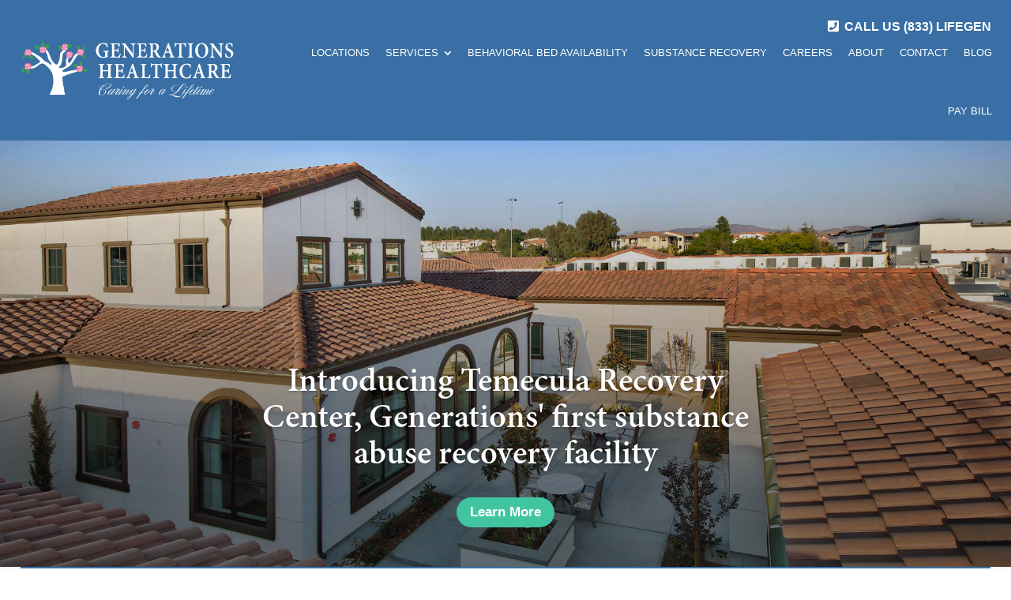

--- FILE ---
content_type: text/html; charset=UTF-8
request_url: https://lifegen.net/
body_size: 16169
content:
<!DOCTYPE html>
<html lang="en-US">
<head>
	<meta charset="UTF-8" />
<meta http-equiv="X-UA-Compatible" content="IE=edge">
	<link rel="pingback" href="https://lifegen.net/xmlrpc.php" />

	<script type="text/javascript">
		document.documentElement.className = 'js';
	</script>
	
	<style id="et-divi-userfonts">@font-face { font-family: "adobe-devanagari"; font-display: swap;  src: url("https://lifegen.net/wp-content/uploads/et-fonts/adobe-devanagari.otf") format("opentype"); }</style><meta name='robots' content='index, follow, max-image-preview:large, max-snippet:-1, max-video-preview:-1' />

	<!-- This site is optimized with the Yoast SEO plugin v26.8 - https://yoast.com/product/yoast-seo-wordpress/ -->
	<title>Home - Generations Healthcare</title>
<link data-rocket-prefetch href="https://www.googletagmanager.com" rel="dns-prefetch">
<link data-rocket-prefetch href="https://challenges.cloudflare.com" rel="dns-prefetch"><link rel="preload" data-rocket-preload as="image" href="https://lifegen.net/wp-content/uploads/2023/07/download.jpg" fetchpriority="high">
	<link rel="canonical" href="https://lifegen.net/" />
	<meta property="og:locale" content="en_US" />
	<meta property="og:type" content="website" />
	<meta property="og:title" content="Home - Generations Healthcare" />
	<meta property="og:url" content="https://lifegen.net/" />
	<meta property="og:site_name" content="Generations Healthcare" />
	<meta property="article:modified_time" content="2026-01-02T19:42:46+00:00" />
	<meta name="twitter:card" content="summary_large_image" />
	<script type="application/ld+json" class="yoast-schema-graph">{"@context":"https://schema.org","@graph":[{"@type":"WebPage","@id":"https://lifegen.net/","url":"https://lifegen.net/","name":"Home - Generations Healthcare","isPartOf":{"@id":"https://lifegen.net/#website"},"datePublished":"2022-05-26T18:43:43+00:00","dateModified":"2026-01-02T19:42:46+00:00","breadcrumb":{"@id":"https://lifegen.net/#breadcrumb"},"inLanguage":"en-US","potentialAction":[{"@type":"ReadAction","target":["https://lifegen.net/"]}]},{"@type":"BreadcrumbList","@id":"https://lifegen.net/#breadcrumb","itemListElement":[{"@type":"ListItem","position":1,"name":"Home"}]},{"@type":"WebSite","@id":"https://lifegen.net/#website","url":"https://lifegen.net/","name":"Generations Healthcare","description":"Caring for a Lifetime","potentialAction":[{"@type":"SearchAction","target":{"@type":"EntryPoint","urlTemplate":"https://lifegen.net/?s={search_term_string}"},"query-input":{"@type":"PropertyValueSpecification","valueRequired":true,"valueName":"search_term_string"}}],"inLanguage":"en-US"}]}</script>
	<!-- / Yoast SEO plugin. -->


<link rel='dns-prefetch' href='//challenges.cloudflare.com' />

<link rel="alternate" type="application/rss+xml" title="Generations Healthcare &raquo; Feed" href="https://lifegen.net/feed/" />
<link rel="alternate" type="application/rss+xml" title="Generations Healthcare &raquo; Comments Feed" href="https://lifegen.net/comments/feed/" />
<link rel="alternate" title="oEmbed (JSON)" type="application/json+oembed" href="https://lifegen.net/wp-json/oembed/1.0/embed?url=https%3A%2F%2Flifegen.net%2F" />
<link rel="alternate" title="oEmbed (XML)" type="text/xml+oembed" href="https://lifegen.net/wp-json/oembed/1.0/embed?url=https%3A%2F%2Flifegen.net%2F&#038;format=xml" />
<meta content="Stage Marketing Theme v." name="generator"/><style id='wp-emoji-styles-inline-css' type='text/css'>

	img.wp-smiley, img.emoji {
		display: inline !important;
		border: none !important;
		box-shadow: none !important;
		height: 1em !important;
		width: 1em !important;
		margin: 0 0.07em !important;
		vertical-align: -0.1em !important;
		background: none !important;
		padding: 0 !important;
	}
/*# sourceURL=wp-emoji-styles-inline-css */
</style>
<style id='wp-block-library-inline-css' type='text/css'>
:root{--wp-block-synced-color:#7a00df;--wp-block-synced-color--rgb:122,0,223;--wp-bound-block-color:var(--wp-block-synced-color);--wp-editor-canvas-background:#ddd;--wp-admin-theme-color:#007cba;--wp-admin-theme-color--rgb:0,124,186;--wp-admin-theme-color-darker-10:#006ba1;--wp-admin-theme-color-darker-10--rgb:0,107,160.5;--wp-admin-theme-color-darker-20:#005a87;--wp-admin-theme-color-darker-20--rgb:0,90,135;--wp-admin-border-width-focus:2px}@media (min-resolution:192dpi){:root{--wp-admin-border-width-focus:1.5px}}.wp-element-button{cursor:pointer}:root .has-very-light-gray-background-color{background-color:#eee}:root .has-very-dark-gray-background-color{background-color:#313131}:root .has-very-light-gray-color{color:#eee}:root .has-very-dark-gray-color{color:#313131}:root .has-vivid-green-cyan-to-vivid-cyan-blue-gradient-background{background:linear-gradient(135deg,#00d084,#0693e3)}:root .has-purple-crush-gradient-background{background:linear-gradient(135deg,#34e2e4,#4721fb 50%,#ab1dfe)}:root .has-hazy-dawn-gradient-background{background:linear-gradient(135deg,#faaca8,#dad0ec)}:root .has-subdued-olive-gradient-background{background:linear-gradient(135deg,#fafae1,#67a671)}:root .has-atomic-cream-gradient-background{background:linear-gradient(135deg,#fdd79a,#004a59)}:root .has-nightshade-gradient-background{background:linear-gradient(135deg,#330968,#31cdcf)}:root .has-midnight-gradient-background{background:linear-gradient(135deg,#020381,#2874fc)}:root{--wp--preset--font-size--normal:16px;--wp--preset--font-size--huge:42px}.has-regular-font-size{font-size:1em}.has-larger-font-size{font-size:2.625em}.has-normal-font-size{font-size:var(--wp--preset--font-size--normal)}.has-huge-font-size{font-size:var(--wp--preset--font-size--huge)}.has-text-align-center{text-align:center}.has-text-align-left{text-align:left}.has-text-align-right{text-align:right}.has-fit-text{white-space:nowrap!important}#end-resizable-editor-section{display:none}.aligncenter{clear:both}.items-justified-left{justify-content:flex-start}.items-justified-center{justify-content:center}.items-justified-right{justify-content:flex-end}.items-justified-space-between{justify-content:space-between}.screen-reader-text{border:0;clip-path:inset(50%);height:1px;margin:-1px;overflow:hidden;padding:0;position:absolute;width:1px;word-wrap:normal!important}.screen-reader-text:focus{background-color:#ddd;clip-path:none;color:#444;display:block;font-size:1em;height:auto;left:5px;line-height:normal;padding:15px 23px 14px;text-decoration:none;top:5px;width:auto;z-index:100000}html :where(.has-border-color){border-style:solid}html :where([style*=border-top-color]){border-top-style:solid}html :where([style*=border-right-color]){border-right-style:solid}html :where([style*=border-bottom-color]){border-bottom-style:solid}html :where([style*=border-left-color]){border-left-style:solid}html :where([style*=border-width]){border-style:solid}html :where([style*=border-top-width]){border-top-style:solid}html :where([style*=border-right-width]){border-right-style:solid}html :where([style*=border-bottom-width]){border-bottom-style:solid}html :where([style*=border-left-width]){border-left-style:solid}html :where(img[class*=wp-image-]){height:auto;max-width:100%}:where(figure){margin:0 0 1em}html :where(.is-position-sticky){--wp-admin--admin-bar--position-offset:var(--wp-admin--admin-bar--height,0px)}@media screen and (max-width:600px){html :where(.is-position-sticky){--wp-admin--admin-bar--position-offset:0px}}

/*# sourceURL=wp-block-library-inline-css */
</style><style id='global-styles-inline-css' type='text/css'>
:root{--wp--preset--aspect-ratio--square: 1;--wp--preset--aspect-ratio--4-3: 4/3;--wp--preset--aspect-ratio--3-4: 3/4;--wp--preset--aspect-ratio--3-2: 3/2;--wp--preset--aspect-ratio--2-3: 2/3;--wp--preset--aspect-ratio--16-9: 16/9;--wp--preset--aspect-ratio--9-16: 9/16;--wp--preset--color--black: #000000;--wp--preset--color--cyan-bluish-gray: #abb8c3;--wp--preset--color--white: #ffffff;--wp--preset--color--pale-pink: #f78da7;--wp--preset--color--vivid-red: #cf2e2e;--wp--preset--color--luminous-vivid-orange: #ff6900;--wp--preset--color--luminous-vivid-amber: #fcb900;--wp--preset--color--light-green-cyan: #7bdcb5;--wp--preset--color--vivid-green-cyan: #00d084;--wp--preset--color--pale-cyan-blue: #8ed1fc;--wp--preset--color--vivid-cyan-blue: #0693e3;--wp--preset--color--vivid-purple: #9b51e0;--wp--preset--gradient--vivid-cyan-blue-to-vivid-purple: linear-gradient(135deg,rgb(6,147,227) 0%,rgb(155,81,224) 100%);--wp--preset--gradient--light-green-cyan-to-vivid-green-cyan: linear-gradient(135deg,rgb(122,220,180) 0%,rgb(0,208,130) 100%);--wp--preset--gradient--luminous-vivid-amber-to-luminous-vivid-orange: linear-gradient(135deg,rgb(252,185,0) 0%,rgb(255,105,0) 100%);--wp--preset--gradient--luminous-vivid-orange-to-vivid-red: linear-gradient(135deg,rgb(255,105,0) 0%,rgb(207,46,46) 100%);--wp--preset--gradient--very-light-gray-to-cyan-bluish-gray: linear-gradient(135deg,rgb(238,238,238) 0%,rgb(169,184,195) 100%);--wp--preset--gradient--cool-to-warm-spectrum: linear-gradient(135deg,rgb(74,234,220) 0%,rgb(151,120,209) 20%,rgb(207,42,186) 40%,rgb(238,44,130) 60%,rgb(251,105,98) 80%,rgb(254,248,76) 100%);--wp--preset--gradient--blush-light-purple: linear-gradient(135deg,rgb(255,206,236) 0%,rgb(152,150,240) 100%);--wp--preset--gradient--blush-bordeaux: linear-gradient(135deg,rgb(254,205,165) 0%,rgb(254,45,45) 50%,rgb(107,0,62) 100%);--wp--preset--gradient--luminous-dusk: linear-gradient(135deg,rgb(255,203,112) 0%,rgb(199,81,192) 50%,rgb(65,88,208) 100%);--wp--preset--gradient--pale-ocean: linear-gradient(135deg,rgb(255,245,203) 0%,rgb(182,227,212) 50%,rgb(51,167,181) 100%);--wp--preset--gradient--electric-grass: linear-gradient(135deg,rgb(202,248,128) 0%,rgb(113,206,126) 100%);--wp--preset--gradient--midnight: linear-gradient(135deg,rgb(2,3,129) 0%,rgb(40,116,252) 100%);--wp--preset--font-size--small: 13px;--wp--preset--font-size--medium: 20px;--wp--preset--font-size--large: 36px;--wp--preset--font-size--x-large: 42px;--wp--preset--spacing--20: 0.44rem;--wp--preset--spacing--30: 0.67rem;--wp--preset--spacing--40: 1rem;--wp--preset--spacing--50: 1.5rem;--wp--preset--spacing--60: 2.25rem;--wp--preset--spacing--70: 3.38rem;--wp--preset--spacing--80: 5.06rem;--wp--preset--shadow--natural: 6px 6px 9px rgba(0, 0, 0, 0.2);--wp--preset--shadow--deep: 12px 12px 50px rgba(0, 0, 0, 0.4);--wp--preset--shadow--sharp: 6px 6px 0px rgba(0, 0, 0, 0.2);--wp--preset--shadow--outlined: 6px 6px 0px -3px rgb(255, 255, 255), 6px 6px rgb(0, 0, 0);--wp--preset--shadow--crisp: 6px 6px 0px rgb(0, 0, 0);}:root { --wp--style--global--content-size: 823px;--wp--style--global--wide-size: 1080px; }:where(body) { margin: 0; }.wp-site-blocks > .alignleft { float: left; margin-right: 2em; }.wp-site-blocks > .alignright { float: right; margin-left: 2em; }.wp-site-blocks > .aligncenter { justify-content: center; margin-left: auto; margin-right: auto; }:where(.is-layout-flex){gap: 0.5em;}:where(.is-layout-grid){gap: 0.5em;}.is-layout-flow > .alignleft{float: left;margin-inline-start: 0;margin-inline-end: 2em;}.is-layout-flow > .alignright{float: right;margin-inline-start: 2em;margin-inline-end: 0;}.is-layout-flow > .aligncenter{margin-left: auto !important;margin-right: auto !important;}.is-layout-constrained > .alignleft{float: left;margin-inline-start: 0;margin-inline-end: 2em;}.is-layout-constrained > .alignright{float: right;margin-inline-start: 2em;margin-inline-end: 0;}.is-layout-constrained > .aligncenter{margin-left: auto !important;margin-right: auto !important;}.is-layout-constrained > :where(:not(.alignleft):not(.alignright):not(.alignfull)){max-width: var(--wp--style--global--content-size);margin-left: auto !important;margin-right: auto !important;}.is-layout-constrained > .alignwide{max-width: var(--wp--style--global--wide-size);}body .is-layout-flex{display: flex;}.is-layout-flex{flex-wrap: wrap;align-items: center;}.is-layout-flex > :is(*, div){margin: 0;}body .is-layout-grid{display: grid;}.is-layout-grid > :is(*, div){margin: 0;}body{padding-top: 0px;padding-right: 0px;padding-bottom: 0px;padding-left: 0px;}:root :where(.wp-element-button, .wp-block-button__link){background-color: #32373c;border-width: 0;color: #fff;font-family: inherit;font-size: inherit;font-style: inherit;font-weight: inherit;letter-spacing: inherit;line-height: inherit;padding-top: calc(0.667em + 2px);padding-right: calc(1.333em + 2px);padding-bottom: calc(0.667em + 2px);padding-left: calc(1.333em + 2px);text-decoration: none;text-transform: inherit;}.has-black-color{color: var(--wp--preset--color--black) !important;}.has-cyan-bluish-gray-color{color: var(--wp--preset--color--cyan-bluish-gray) !important;}.has-white-color{color: var(--wp--preset--color--white) !important;}.has-pale-pink-color{color: var(--wp--preset--color--pale-pink) !important;}.has-vivid-red-color{color: var(--wp--preset--color--vivid-red) !important;}.has-luminous-vivid-orange-color{color: var(--wp--preset--color--luminous-vivid-orange) !important;}.has-luminous-vivid-amber-color{color: var(--wp--preset--color--luminous-vivid-amber) !important;}.has-light-green-cyan-color{color: var(--wp--preset--color--light-green-cyan) !important;}.has-vivid-green-cyan-color{color: var(--wp--preset--color--vivid-green-cyan) !important;}.has-pale-cyan-blue-color{color: var(--wp--preset--color--pale-cyan-blue) !important;}.has-vivid-cyan-blue-color{color: var(--wp--preset--color--vivid-cyan-blue) !important;}.has-vivid-purple-color{color: var(--wp--preset--color--vivid-purple) !important;}.has-black-background-color{background-color: var(--wp--preset--color--black) !important;}.has-cyan-bluish-gray-background-color{background-color: var(--wp--preset--color--cyan-bluish-gray) !important;}.has-white-background-color{background-color: var(--wp--preset--color--white) !important;}.has-pale-pink-background-color{background-color: var(--wp--preset--color--pale-pink) !important;}.has-vivid-red-background-color{background-color: var(--wp--preset--color--vivid-red) !important;}.has-luminous-vivid-orange-background-color{background-color: var(--wp--preset--color--luminous-vivid-orange) !important;}.has-luminous-vivid-amber-background-color{background-color: var(--wp--preset--color--luminous-vivid-amber) !important;}.has-light-green-cyan-background-color{background-color: var(--wp--preset--color--light-green-cyan) !important;}.has-vivid-green-cyan-background-color{background-color: var(--wp--preset--color--vivid-green-cyan) !important;}.has-pale-cyan-blue-background-color{background-color: var(--wp--preset--color--pale-cyan-blue) !important;}.has-vivid-cyan-blue-background-color{background-color: var(--wp--preset--color--vivid-cyan-blue) !important;}.has-vivid-purple-background-color{background-color: var(--wp--preset--color--vivid-purple) !important;}.has-black-border-color{border-color: var(--wp--preset--color--black) !important;}.has-cyan-bluish-gray-border-color{border-color: var(--wp--preset--color--cyan-bluish-gray) !important;}.has-white-border-color{border-color: var(--wp--preset--color--white) !important;}.has-pale-pink-border-color{border-color: var(--wp--preset--color--pale-pink) !important;}.has-vivid-red-border-color{border-color: var(--wp--preset--color--vivid-red) !important;}.has-luminous-vivid-orange-border-color{border-color: var(--wp--preset--color--luminous-vivid-orange) !important;}.has-luminous-vivid-amber-border-color{border-color: var(--wp--preset--color--luminous-vivid-amber) !important;}.has-light-green-cyan-border-color{border-color: var(--wp--preset--color--light-green-cyan) !important;}.has-vivid-green-cyan-border-color{border-color: var(--wp--preset--color--vivid-green-cyan) !important;}.has-pale-cyan-blue-border-color{border-color: var(--wp--preset--color--pale-cyan-blue) !important;}.has-vivid-cyan-blue-border-color{border-color: var(--wp--preset--color--vivid-cyan-blue) !important;}.has-vivid-purple-border-color{border-color: var(--wp--preset--color--vivid-purple) !important;}.has-vivid-cyan-blue-to-vivid-purple-gradient-background{background: var(--wp--preset--gradient--vivid-cyan-blue-to-vivid-purple) !important;}.has-light-green-cyan-to-vivid-green-cyan-gradient-background{background: var(--wp--preset--gradient--light-green-cyan-to-vivid-green-cyan) !important;}.has-luminous-vivid-amber-to-luminous-vivid-orange-gradient-background{background: var(--wp--preset--gradient--luminous-vivid-amber-to-luminous-vivid-orange) !important;}.has-luminous-vivid-orange-to-vivid-red-gradient-background{background: var(--wp--preset--gradient--luminous-vivid-orange-to-vivid-red) !important;}.has-very-light-gray-to-cyan-bluish-gray-gradient-background{background: var(--wp--preset--gradient--very-light-gray-to-cyan-bluish-gray) !important;}.has-cool-to-warm-spectrum-gradient-background{background: var(--wp--preset--gradient--cool-to-warm-spectrum) !important;}.has-blush-light-purple-gradient-background{background: var(--wp--preset--gradient--blush-light-purple) !important;}.has-blush-bordeaux-gradient-background{background: var(--wp--preset--gradient--blush-bordeaux) !important;}.has-luminous-dusk-gradient-background{background: var(--wp--preset--gradient--luminous-dusk) !important;}.has-pale-ocean-gradient-background{background: var(--wp--preset--gradient--pale-ocean) !important;}.has-electric-grass-gradient-background{background: var(--wp--preset--gradient--electric-grass) !important;}.has-midnight-gradient-background{background: var(--wp--preset--gradient--midnight) !important;}.has-small-font-size{font-size: var(--wp--preset--font-size--small) !important;}.has-medium-font-size{font-size: var(--wp--preset--font-size--medium) !important;}.has-large-font-size{font-size: var(--wp--preset--font-size--large) !important;}.has-x-large-font-size{font-size: var(--wp--preset--font-size--x-large) !important;}
/*# sourceURL=global-styles-inline-css */
</style>

<link rel='stylesheet' id='divi-protect-fontawesome-css' href='https://lifegen.net/wp-content/plugins/divi-protect/fontawesome/css/all.min.css?ver=2.3' type='text/css' media='all' />
<link rel='stylesheet' id='reactpress-css' href='https://lifegen.net/wp-content/plugins/reactpress/public/css/reactpress-public.css?ver=3.4.0' type='text/css' media='all' />
<link rel='stylesheet' id='divi-blog-extras-styles-css' href='https://lifegen.net/wp-content/plugins/divi-blog-extras/styles/style.min.css?ver=2.7.0' type='text/css' media='all' />
<link rel='stylesheet' id='divi-protect-styles-css' href='https://lifegen.net/wp-content/plugins/divi-protect/styles/style.min.css?ver=2.3' type='text/css' media='all' />
<link rel='stylesheet' id='divi-style-parent-css' href='https://lifegen.net/wp-content/themes/Divi/style-static.min.css?ver=4.27.5' type='text/css' media='all' />
<link rel='stylesheet' id='divi-style-css' href='https://lifegen.net/wp-content/themes/divi-child/style.css?ver=4.27.5' type='text/css' media='all' />
<script type="text/javascript" src="https://lifegen.net/wp-includes/js/jquery/jquery.min.js?ver=3.7.1" id="jquery-core-js"></script>
<script type="text/javascript" src="https://lifegen.net/wp-includes/js/jquery/jquery-migrate.min.js?ver=3.4.1" id="jquery-migrate-js"></script>
<script type="text/javascript" src="https://lifegen.net/wp-content/plugins/reactpress/public/js/reactpress-public.js?ver=3.4.0" id="reactpress-js"></script>
<link rel="https://api.w.org/" href="https://lifegen.net/wp-json/" /><link rel="alternate" title="JSON" type="application/json" href="https://lifegen.net/wp-json/wp/v2/pages/53" /><link rel="EditURI" type="application/rsd+xml" title="RSD" href="https://lifegen.net/xmlrpc.php?rsd" />
<link rel='shortlink' href='https://lifegen.net/' />
<style id="divi-protect-css">.et_social_inline:nth-child(2) {display: none !important;}.field-icon {float: right;position: absolute;z-index: 2;right: 10px;top: 45px;font-size: 20px;}</style><meta name="viewport" content="width=device-width, initial-scale=1.0, maximum-scale=1.0, user-scalable=0" /><style type="text/css" id="custom-background-css">
body.custom-background { background-color: #ffffff; }
</style>
	<!-- Global site tag (gtag.js) - Google Analytics -->
<script async src="https://www.googletagmanager.com/gtag/js?id=G-08FMHHXHJ0"></script>
<script>
  window.dataLayer = window.dataLayer || [];
  function gtag(){dataLayer.push(arguments);}
  gtag('js', new Date());

  gtag('config', 'G-08FMHHXHJ0');
</script> <style id="protect-tustin"> .protect-div.tustin .et_pb_contact p input {background-color:;font-size:16px;color:#446fa1;letter-spacing:0px;line-height:1.7px;border-radius:50px;}</style><style id="protect-sienaterraces"> .protect-div.sienaterraces .et_pb_contact p input {background-color:;font-size:16px;color:#446fa1;letter-spacing:0px;line-height:1.7px;border-radius:50px;}</style><style id="protect-arbor"> .protect-div.arbor .et_pb_contact p input {background-color:;font-size:16px;color:#446fa1;letter-spacing:0px;line-height:1.7px;border-radius:50px;}</style><style id="protect-walnut"> .protect-div.walnut .et_pb_contact p input {background-color:;font-size:16px;color:#446fa1;letter-spacing:0px;line-height:1.7px;border-radius:50px;}</style><style id="protect-vistamanor"> .protect-div.vistamanor .et_pb_contact p input {background-color:;font-size:16px;color:#446fa1;letter-spacing:0px;line-height:1.7px;border-radius:50px;}</style><style id="protect-temecula"> .protect-div.temecula .et_pb_contact p input {background-color:;font-size:16px;color:#446fa1;letter-spacing:0px;line-height:1.7px;border-radius:50px;}</style><style id="protect-stanford"> .protect-div.stanford .et_pb_contact p input {background-color:;font-size:16px;color:#446fa1;letter-spacing:0px;line-height:1.7px;border-radius:50px;}</style><style id="protect-pleasanton"> .protect-div.pleasanton .et_pb_contact p input {background-color:;font-size:16px;color:#446fa1;letter-spacing:0px;line-height:1.7px;border-radius:50px;}</style><style id="protect-plum"> .protect-div.plum .et_pb_contact p input {background-color:;font-size:16px;color:#446fa1;letter-spacing:0px;line-height:1.7px;border-radius:50px;}</style><style id="protect-siena"> .protect-div.siena .et_pb_contact p input {background-color:;font-size:16px;color:#446fa1;letter-spacing:0px;line-height:1.7px;border-radius:50px;}</style><style>.error-message{color:#f00;font-size: 12px;position: absolute;bottom: -26px;display:none;}.error-message.active{display:block;}</style><link rel="icon" href="https://lifegen.net/wp-content/uploads/2022/08/cropped-lifegen-favicon-32x32.png" sizes="32x32" />
<link rel="icon" href="https://lifegen.net/wp-content/uploads/2022/08/cropped-lifegen-favicon-192x192.png" sizes="192x192" />
<link rel="apple-touch-icon" href="https://lifegen.net/wp-content/uploads/2022/08/cropped-lifegen-favicon-180x180.png" />
<meta name="msapplication-TileImage" content="https://lifegen.net/wp-content/uploads/2022/08/cropped-lifegen-favicon-270x270.png" />
<link rel="stylesheet" id="et-core-unified-tb-58-tb-69-53-cached-inline-styles" href="https://lifegen.net/wp-content/et-cache/53/et-core-unified-tb-58-tb-69-53.min.css?ver=1770064380" /><link rel="stylesheet" id="et-core-unified-53-cached-inline-styles" href="https://lifegen.net/wp-content/et-cache/53/et-core-unified-53.min.css?ver=1770064379" /><link rel='stylesheet' id='mediaelement-css' href='https://lifegen.net/wp-includes/js/mediaelement/mediaelementplayer-legacy.min.css?ver=4.2.17' type='text/css' media='all' />
<link rel='stylesheet' id='wp-mediaelement-css' href='https://lifegen.net/wp-includes/js/mediaelement/wp-mediaelement.min.css?ver=6.9' type='text/css' media='all' />
<meta name="generator" content="WP Rocket 3.20.3" data-wpr-features="wpr_preconnect_external_domains wpr_oci wpr_desktop" /></head>
<body class="home wp-singular page-template-default page page-id-53 custom-background wp-theme-Divi wp-child-theme-divi-child et-tb-has-template et-tb-has-header et-tb-has-footer et_button_left et_button_icon_visible et_pb_button_helper_class et_cover_background et_pb_gutter et_pb_gutters3 et_pb_pagebuilder_layout et_no_sidebar et_divi_theme et-db">
	<script class="divioverlays-globalresponsivevalues">var dov_globalresponsivevalues = { min_width:769, max_width:980, tablet_width:768, phone_width:400 };</script><script type="text/javascript">var overlays_with_css_trigger = {};</script><script type="text/javascript">var overlays_with_automatic_trigger = {'1651': '{"at_type":"0","at_value":"0","at_onceperload":"0"}','1616': '{"at_type":"0","at_value":"0","at_onceperload":"0"}','1615': '{"at_type":"0","at_value":"0","at_onceperload":"0"}','1613': '{"at_type":"0","at_value":"0","at_onceperload":"0"}','214': '{"at_type":"0","at_value":"0","at_onceperload":"0"}','212': '{"at_type":"0","at_value":"0","at_onceperload":"0"}','207': '{"at_type":"0","at_value":"0","at_onceperload":"0"}','199': '{"at_type":"0","at_value":"0","at_onceperload":"0"}',};</script><div  id="page-container">
<div  id="et-boc" class="et-boc">
			
		<header  class="et-l et-l--header">
			<div class="et_builder_inner_content et_pb_gutters3"><div class="et_pb_section et_pb_section_0_tb_header et_pb_with_background et_section_regular et_pb_section--with-menu" >
				
				
				
				
				
				
				<div class="et_pb_row et_pb_row_0_tb_header et_pb_row--with-menu">
				<div class="et_pb_column et_pb_column_4_4 et_pb_column_0_tb_header  et_pb_css_mix_blend_mode_passthrough et-last-child et_pb_column--with-menu">
				
				
				
				
				<div class="et_pb_button_module_wrapper et_pb_button_0_tb_header_wrapper  et_pb_module ">
				<a class="et_pb_button et_pb_button_0_tb_header icon-phone et_animated et_pb_bg_layout_light" href="tel:1-714-241-5600" data-icon="">CALL US (833) LIFEGEN</a>
			</div><div class="et_pb_module et_pb_icon et_pb_icon_0_tb_header">
				<a href="tel:1-714-241-5600" ><span class="et_pb_icon_wrap "><span class="et-pb-icon"></span></span></a>
			</div><div class="et_pb_module et_pb_menu et_pb_menu_0_tb_header et_pb_bg_layout_light  et_pb_text_align_right et_dropdown_animation_fade et_pb_menu--with-logo et_pb_menu--style-left_aligned">
					
					
					
					
					<div class="et_pb_menu_inner_container clearfix">
						<div class="et_pb_menu__logo-wrap">
			  <div class="et_pb_menu__logo">
				<a href="https://lifegen.net/" ><picture fetchpriority="high" decoding="async" class="wp-image-311">
<source type="image/webp" srcset="https://lifegen.net/wp-content/uploads/2022/07/generations-logo.png.webp 829w, https://lifegen.net/wp-content/uploads/2022/07/generations-logo-480x135.png.webp 480w" sizes="(min-width: 0px) and (max-width: 480px) 480px, (min-width: 481px) 829px, 100vw"/>
<img fetchpriority="high" decoding="async" width="829" height="234" src="https://lifegen.net/wp-content/uploads/2022/07/generations-logo.png" alt="Generation Logos" srcset="https://lifegen.net/wp-content/uploads/2022/07/generations-logo.png 829w, https://lifegen.net/wp-content/uploads/2022/07/generations-logo-480x135.png 480w" sizes="(min-width: 0px) and (max-width: 480px) 480px, (min-width: 481px) 829px, 100vw"/>
</picture>
</a>
			  </div>
			</div>
						<div class="et_pb_menu__wrap">
							<div class="et_pb_menu__menu">
								<nav class="et-menu-nav"><ul id="menu-main-menu" class="et-menu nav"><li class="et_pb_menu_page_id-4019 menu-item menu-item-type-post_type menu-item-object-page menu-item-4020"><a href="https://lifegen.net/locations/">Locations</a></li>
<li class="et_pb_menu_page_id-31 menu-item menu-item-type-post_type menu-item-object-page menu-item-has-children menu-item-52"><a href="https://lifegen.net/services/">Services</a>
<ul class="sub-menu">
	<li class="et_pb_menu_page_id-3763 menu-item menu-item-type-custom menu-item-object-custom menu-item-3763"><a href="/services/#skilled-nursing">Skilled Nursing Facilities</a></li>
	<li class="et_pb_menu_page_id-3766 menu-item menu-item-type-custom menu-item-object-custom menu-item-3766"><a href="/services/#behavioral-health">Special Treatment Programs &#038; Behavioral Health</a></li>
	<li class="et_pb_menu_page_id-3769 menu-item menu-item-type-custom menu-item-object-custom menu-item-3769"><a href="/services/#mental-health">Mental Health Rehabilitation Center</a></li>
	<li class="et_pb_menu_page_id-3765 menu-item menu-item-type-custom menu-item-object-custom menu-item-3765"><a href="/services/#assisted-living">Adult Residential Facility</a></li>
	<li class="et_pb_menu_page_id-3764 menu-item menu-item-type-custom menu-item-object-custom menu-item-3764"><a href="/services/#memory">Assisted Living / Memory Care</a></li>
	<li class="et_pb_menu_page_id-3767 menu-item menu-item-type-custom menu-item-object-custom menu-item-3767"><a href="/services/#rehabilitation">Rehabilitation Services</a></li>
	<li class="et_pb_menu_page_id-3770 menu-item menu-item-type-custom menu-item-object-custom menu-item-3770"><a href="/services/#total">Total Patient Care</a></li>
</ul>
</li>
<li class="et_pb_menu_page_id-1744 menu-item menu-item-type-post_type menu-item-object-page menu-item-2387"><a href="https://lifegen.net/bedroom-availability/">Behavioral Bed Availability</a></li>
<li class="et_pb_menu_page_id-3723 menu-item menu-item-type-custom menu-item-object-custom menu-item-3723"><a target="_blank" href="https://temecularecoverycenter.com/">Substance Recovery</a></li>
<li class="et_pb_menu_page_id-34 menu-item menu-item-type-post_type menu-item-object-page menu-item-51"><a href="https://lifegen.net/careers/">Careers</a></li>
<li class="et_pb_menu_page_id-36 menu-item menu-item-type-post_type menu-item-object-page menu-item-50"><a href="https://lifegen.net/about/">About</a></li>
<li class="et_pb_menu_page_id-1510 menu-item menu-item-type-custom menu-item-object-custom menu-item-1510"><a href="/contact#100">Contact</a></li>
<li class="et_pb_menu_page_id-711 menu-item menu-item-type-post_type menu-item-object-page menu-item-714"><a href="https://lifegen.net/blog/">Blog</a></li>
<li class="et_pb_menu_page_id-1577 menu-item menu-item-type-custom menu-item-object-custom menu-item-1577"><a href="https://services.lifegen.net/payment">Pay Bill</a></li>
<li class="menu-phone et_pb_menu_page_id-64 menu-item menu-item-type-custom menu-item-object-custom menu-item-64"><a href="tel:+17142415600">CALL US (833)LIFEGEN</a></li>
</ul></nav>
							</div>
							
							
							<div class="et_mobile_nav_menu">
				<div class="mobile_nav closed">
					<span class="mobile_menu_bar"></span>
				</div>
			</div>
						</div>
						
					</div>
				</div>
			</div>
				
				
				
				
			</div>
				
				
			</div>		</div>
	</header>
	<div  id="et-main-area">
	
<div id="main-content">


			
				<article id="post-53" class="post-53 page type-page status-publish hentry">

				
					<div class="entry-content">
					<div class="et-l et-l--post">
			<div class="et_builder_inner_content et_pb_gutters3">
		<div id="hero" class="et_pb_section et_pb_section_1 et_pb_with_background et_pb_fullwidth_section et_section_regular" >
				
				
				
				
				
				
				<div id="wpc-slider" class="et_pb_module et_pb_fullwidth_slider_1 et_pb_slider et_pb_slider_no_pagination et_slider_auto et_slider_speed_12000 et_slider_auto_ignore_hover et_pb_slider_show_image">
				<div class="et_pb_slides">
					<div class="et_pb_slide et_pb_slide_0 et_pb_bg_layout_dark et_pb_media_alignment_center et-pb-active-slide" data-slide-id="et_pb_slide_0">
				
				
				<div class="et_pb_container clearfix">
					<div class="et_pb_slider_container_inner">
						
						<div class="et_pb_slide_description">
							<h2 class="et_pb_slide_title"><a href="https://temecularecoverycenter.com/">Introducing Temecula Recovery Center, Generations' first substance abuse recovery facility</a></h2>
							<div class="et_pb_button_wrapper"><a class="et_pb_button et_pb_more_button" href="https://temecularecoverycenter.com/">Learn More</a></div>
						</div>
					</div>
				</div>
				
				
				
			</div>
			<div class="et_pb_slide et_pb_slide_1 et_pb_bg_layout_dark et_pb_media_alignment_center" data-slide-id="et_pb_slide_1">
				
				
				<div class="et_pb_container clearfix">
					<div class="et_pb_slider_container_inner">
						
						<div class="et_pb_slide_description">
							<h2 class="et_pb_slide_title"><a href="/careers">We're Hiring</a></h2>
							<div class="et_pb_button_wrapper"><a class="et_pb_button et_pb_more_button" href="/careers">Learn More</a></div>
						</div>
					</div>
				</div>
				
				
				
			</div>
			<div class="et_pb_with_border et_pb_slide et_pb_slide_2 et_pb_bg_layout_dark et_pb_slide_with_image et_pb_media_alignment_center" data-slide-id="et_pb_slide_2">
				
				
				<div class="et_pb_container clearfix">
					<div class="et_pb_slider_container_inner">
						<div class="et_pb_slide_image"><img decoding="async" width="448" height="774" src="https://lifegen.net/wp-content/uploads/2023/07/great-place-to-work-badge-may24.png" alt="" srcset="https://lifegen.net/wp-content/uploads/2023/07/great-place-to-work-badge-may24.png 448w, https://lifegen.net/wp-content/uploads/2023/07/great-place-to-work-badge-may24-174x300.png 174w" sizes="(max-width: 448px) 100vw, 448px" class="wp-image-3358" /></div>
						<div class="et_pb_slide_description">
							<h2 class="et_pb_slide_title">Generations is a 2024 Great Place to Work!</h2><div class="et_pb_slide_content"><p>We are thrilled to announce that we have been certified as a Great Place to Work for the fourth consecutive time! This achievement reflects our ongoing commitment to fostering a positive and supportive workplace culture. Thank you to our incredible team for making this possible!</p></div>
							
						</div>
					</div>
				</div>
				
				
				
			</div>
			
				</div>
				
			</div>
			
				
				
			</div><div class="et_pb_section et_pb_section_2 et_pb_with_background et_section_regular" >
				
				
				
				
				
				
				<div class="et_pb_row et_pb_row_0">
				<div class="et_pb_column et_pb_column_4_4 et_pb_column_0  et_pb_css_mix_blend_mode_passthrough et-last-child">
				
				
				
				
				<div class="et_pb_with_border et_pb_module et_pb_text et_pb_text_0 et_animated  et_pb_text_align_left et_pb_bg_layout_light">
				
				
				
				
				<div class="et_pb_text_inner"><h2>Our Mission and Our Philosophy</h2></div>
			</div><div class="et_pb_module et_pb_divider et_pb_divider_0 et_animated et_pb_divider_position_ et_pb_space"><div class="et_pb_divider_internal"></div></div><div class="et_pb_module et_pb_text et_pb_text_1  et_pb_text_align_center et_pb_bg_layout_light">
				
				
				
				
				<div class="et_pb_text_inner">Generations Healthcare was founded upon the belief that caring for the sick, the elderly, and the infirm is a special and sacred stewardship. It is our mission to have this belief reflected in everything we do: in the presentation of our homes, in the professionalism of our staff, and in the daily delivery of care to our residents and their families. It is our purpose that whoever enters a Generations home will be met with kindness, competence, and compassion. We are caring for a lifetime: a lifetime of memories, a lifetime of care, a lifetime of love.</div>
			</div>
			</div>
				
				
				
				
			</div>
				
				
			</div><div class="et_pb_section et_pb_section_3 et_section_regular" >
				
				
				
				
				
				
				<div class="et_pb_row et_pb_row_1">
				<div class="et_pb_column et_pb_column_4_4 et_pb_column_1  et_pb_css_mix_blend_mode_passthrough et-last-child">
				
				
				
				
				<div class="et_pb_module et_pb_code et_pb_code_0">
				
				
				
				
				<div class="et_pb_code_inner"><script>
// Select the node that will be observed for mutations
const targetNode = document.querySelector("#wpc-slider .et_pb_slide_1");
  console.log(targetNode);

// Options for the observer (which mutations to observe)
const config = { attributes: true, childList: true, subtree: false };

// Callback function to execute when mutations are observed
const callback = (mutationList, observer) => {
  for (const mutation of mutationList) {
    if (mutation.type === "childList") {
      console.log("A child node has been added or removed.");
      pauseSlide();
    } else if (mutation.type === "attributes") {
      /*console.log(`The ${mutation.attributeName} attribute was modified.`);*/
      pauseSlide();
    }
  }
};

// Create an observer instance linked to the callback function
const observer = new MutationObserver(callback);

// Start observing the target node for configured mutations
observer.observe(targetNode, config);

// Later, you can stop observing
/*observer.disconnect(); */

  
function pauseSlide () {
  		let slider = document.querySelector("#wpc-slider");

      if (targetNode.classList.contains("et-pb-active-slide")) {
        console.log("ADDED");
        slider.classList.add("et_slider_hovered");
      } else {
       console.log("REMOVED");
        slider.classList.remove("et_slider_hovered");
      }
}  

</script></div>
			</div>
			</div>
				
				
				
				
			</div>
				
				
			</div><div class="et_pb_section et_pb_section_4 et_section_regular" >
				
				
				
				
				
				
				<div class="et_pb_row et_pb_row_2">
				<div class="et_pb_column et_pb_column_1_2 et_pb_column_2  et_pb_css_mix_blend_mode_passthrough">
				
				
				
				
				<div class="et_pb_module et_pb_image et_pb_image_0 image-border-blue et_animated et-waypoint">
				
				
				
				
				<span class="et_pb_image_wrap "><picture decoding="async" title="senior-gathering" class="wp-image-485">
<source type="image/webp" srcset="https://lifegen.net/wp-content/uploads/2022/07/senior-gathering.jpg.webp 493w, https://lifegen.net/wp-content/uploads/2022/07/senior-gathering-480x312.jpg.webp 480w" sizes="(min-width: 0px) and (max-width: 480px) 480px, (min-width: 481px) 493px, 100vw"/>
<img decoding="async" width="493" height="320" src="https://lifegen.net/wp-content/uploads/2022/07/senior-gathering.jpg" alt="seniors dining" srcset="https://lifegen.net/wp-content/uploads/2022/07/senior-gathering.jpg 493w, https://lifegen.net/wp-content/uploads/2022/07/senior-gathering-480x312.jpg 480w" sizes="(min-width: 0px) and (max-width: 480px) 480px, (min-width: 481px) 493px, 100vw"/>
</picture>
</span>
			</div><div class="et_pb_with_border et_pb_module et_pb_text et_pb_text_2 et_animated  et_pb_text_align_left et_pb_bg_layout_light">
				
				
				
				
				<div class="et_pb_text_inner"><h2>Why Generations?</h2></div>
			</div><div class="et_pb_module et_pb_text et_pb_text_3  et_pb_text_align_left et_pb_text_align_center-tablet et_pb_bg_layout_light">
				
				
				
				
				<div class="et_pb_text_inner">At Generations, we treat our patients and residents like family. See what makes us different.</div>
			</div><div class="et_pb_button_module_wrapper et_pb_button_0_wrapper et_pb_button_alignment_tablet_center et_pb_button_alignment_phone_center et_pb_module ">
				<a class="et_pb_button et_pb_button_0 button-hover-enlarge et_pb_bg_layout_light" href="https://lifegen.net/services/">Our Services</a>
			</div>
			</div><div class="et_pb_column et_pb_column_1_2 et_pb_column_3  et_pb_css_mix_blend_mode_passthrough et-last-child">
				
				
				
				
				<div class="et_pb_module et_pb_image et_pb_image_1 image-border-blue et_animated et-waypoint">
				
				
				
				
				<span class="et_pb_image_wrap "><picture decoding="async" title="interior-temecula" class="wp-image-484">
<source type="image/webp" srcset="https://lifegen.net/wp-content/uploads/2022/07/interior-temecula.jpg.webp 493w, https://lifegen.net/wp-content/uploads/2022/07/interior-temecula-480x312.jpg.webp 480w" sizes="(min-width: 0px) and (max-width: 480px) 480px, (min-width: 481px) 493px, 100vw"/>
<img decoding="async" width="493" height="320" src="https://lifegen.net/wp-content/uploads/2022/07/interior-temecula.jpg" alt="interior temecula" srcset="https://lifegen.net/wp-content/uploads/2022/07/interior-temecula.jpg 493w, https://lifegen.net/wp-content/uploads/2022/07/interior-temecula-480x312.jpg 480w" sizes="(min-width: 0px) and (max-width: 480px) 480px, (min-width: 481px) 493px, 100vw"/>
</picture>
</span>
			</div><div class="et_pb_with_border et_pb_module et_pb_text et_pb_text_4 et_animated  et_pb_text_align_left et_pb_bg_layout_light">
				
				
				
				
				<div class="et_pb_text_inner"><h2>Virtual Tours</h2></div>
			</div><div class="et_pb_module et_pb_text et_pb_text_5  et_pb_text_align_left et_pb_text_align_center-tablet et_pb_bg_layout_light">
				
				
				
				
				<div class="et_pb_text_inner"><p>Come take a virtual tour of one of our beautiful facilities and preview our clean, comfortable accommodations.</p></div>
			</div><div class="et_pb_button_module_wrapper et_pb_button_1_wrapper et_pb_button_alignment_tablet_center et_pb_button_alignment_phone_center et_pb_module ">
				<a class="et_pb_button et_pb_button_1 button-hover-enlarge et_pb_bg_layout_light" href="/locations">View Virtual Tour</a>
			</div>
			</div>
				
				
				
				
			</div>
				
				
			</div><div class="et_pb_section et_pb_section_5 et_pb_with_background et_section_regular" >
				
				
				
				
				
				
				<div class="et_pb_row et_pb_row_3">
				<div class="et_pb_column et_pb_column_4_4 et_pb_column_4  et_pb_css_mix_blend_mode_passthrough et-last-child">
				
				
				
				
				<div class="et_pb_with_border et_pb_module et_pb_text et_pb_text_6 et_animated  et_pb_text_align_left et_pb_bg_layout_light">
				
				
				
				
				<div class="et_pb_text_inner"><h2>Testimonials</h2></div>
			</div><div class="et_pb_module et_pb_divider et_pb_divider_1 et_animated et_pb_divider_position_ et_pb_space"><div class="et_pb_divider_internal"></div></div><div class="et_pb_module et_pb_slider et_pb_slider_0 testimonials et_pb_slider_fullwidth_off et_pb_slider_no_pagination">
				<div class="et_pb_slides">
					<div class="et_pb_slide et_pb_slide_3 et_pb_bg_layout_dark et_pb_media_alignment_center et_pb_slider_with_text_overlay et-pb-active-slide" data-slide-id="et_pb_slide_3">
				
				
				<div class="et_pb_container clearfix">
					<div class="et_pb_slider_container_inner">
						
						<div class="et_pb_slide_description">
							<div class="et_pb_text_overlay_wrapper">
					<h2 class="et_pb_slide_title">Norman C. </h2><div class="et_pb_slide_content"><p><span style="color: #ccffcc;">★★★★★</span></p>
<p>&#8220;Kearny Mesa did an amazing job helping my father recover. They helped our family tremendously, and they ALWAYS looked out for [my dad’s] best interest. . . . He left looking great [and] feeling pretty damn good. This business cares, and it shows. Thank you all for everything!!!&#8221;</p>
<p><span>Norman C., Kearny Mesa</span><span></span></p></div>
				</div>
							
						</div>
					</div>
				</div>
				
				
				
			</div>
			<div class="et_pb_slide et_pb_slide_4 et_pb_bg_layout_dark et_pb_media_alignment_center et_pb_slider_with_text_overlay" data-slide-id="et_pb_slide_4">
				
				
				<div class="et_pb_container clearfix">
					<div class="et_pb_slider_container_inner">
						
						<div class="et_pb_slide_description">
							<div class="et_pb_text_overlay_wrapper">
					<h2 class="et_pb_slide_title">Cristina C.</h2><div class="et_pb_slide_content"><p><span style="color: #ccffcc;">★★★★★</span></p>
<p>&#8220;The entire staff has been so caring and responsive to my parents’ needs. I would stay here if the need should arise. Kudos to all on the team!&#8221;</p>
<p><span>Cristina C.</span></p></div>
				</div>
							
						</div>
					</div>
				</div>
				
				
				
			</div>
			<div class="et_pb_slide et_pb_slide_5 et_pb_bg_layout_dark et_pb_media_alignment_center et_pb_slider_with_text_overlay" data-slide-id="et_pb_slide_5">
				
				
				<div class="et_pb_container clearfix">
					<div class="et_pb_slider_container_inner">
						
						<div class="et_pb_slide_description">
							<div class="et_pb_text_overlay_wrapper">
					<h2 class="et_pb_slide_title">Lisa C.</h2><div class="et_pb_slide_content"><p><span style="color: #ccffcc;">★★★★★</span></p>
<p>&#8220;Cedar Crest is a wonderful place. My mother was originally placed in a care facility in [San Francisco]. We moved her to Cedar Crest, and the difference is remarkable. The staff and facility [are] top-notch. We are so happy we made the switch!&#8221;</p>
<p><span>Lisa C., Cedar Crest</span></p></div>
				</div>
							
						</div>
					</div>
				</div>
				
				
				
			</div>
			<div class="et_pb_slide et_pb_slide_6 et_pb_bg_layout_dark et_pb_media_alignment_center et_pb_slider_with_text_overlay" data-slide-id="et_pb_slide_6">
				
				
				<div class="et_pb_container clearfix">
					<div class="et_pb_slider_container_inner">
						
						<div class="et_pb_slide_description">
							<div class="et_pb_text_overlay_wrapper">
					<h2 class="et_pb_slide_title">John K.</h2><div class="et_pb_slide_content"><p><span style="color: #ccffcc;">★★★★★</span></p>
<p>&#8220;I was in Pleasanton Nursing &amp; Rehab three times in six months. Each time, I received diligent and competent care from the staff. The PT and OT departments were extremely helpful getting me back on my feet and giving me useful exercises and direction.&#8221;</p>
<p><span>John K., Pleasanton Nursing &amp; Rehab</span></p></div>
				</div>
							
						</div>
					</div>
				</div>
				
				
				
			</div>
			<div class="et_pb_slide et_pb_slide_7 et_pb_bg_layout_dark et_pb_media_alignment_center et_pb_slider_with_text_overlay" data-slide-id="et_pb_slide_7">
				
				
				<div class="et_pb_container clearfix">
					<div class="et_pb_slider_container_inner">
						
						<div class="et_pb_slide_description">
							<div class="et_pb_text_overlay_wrapper">
					<h2 class="et_pb_slide_title">Diana V.</h2><div class="et_pb_slide_content"><p><span style="color: #ccffcc;">★★★★★</span></p>
<p>&#8220;Throughout [my mother’s] stay, I was impressed with Castle Manor’s top-notch communication and transparency. . . . Thanks to their dedicated rehabilitation efforts, my mother’s health improved significantly—she was able to ambulate with her walker upon discharge, a milestone we are incredibly grateful for.&#8221;</p>
<p><span>Diana V., Castle Manor</span></p></div>
				</div>
							
						</div>
					</div>
				</div>
				
				
				
			</div>
			<div class="et_pb_slide et_pb_slide_8 et_pb_bg_layout_dark et_pb_media_alignment_center et_pb_slider_with_text_overlay" data-slide-id="et_pb_slide_8">
				
				
				<div class="et_pb_container clearfix">
					<div class="et_pb_slider_container_inner">
						
						<div class="et_pb_slide_description">
							<div class="et_pb_text_overlay_wrapper">
					<h2 class="et_pb_slide_title">Debbie M. J.</h2><div class="et_pb_slide_content"><p><span style="color: #ccffcc;">★★★★★</span></p>
<p>&#8220;Excellent facility!! Beautiful and clean inside. Well staffed and high tech. Nurses and staff are great!! My mother-in-law doesn’t want to go back to assisted living because she is treated so well here. Highly recommend!!&#8221;</p>
<p><span>Debbie M. J.</span></p></div>
				</div>
							
						</div>
					</div>
				</div>
				
				
				
			</div>
			<div class="et_pb_slide et_pb_slide_9 et_pb_bg_layout_dark et_pb_media_alignment_center et_pb_slider_with_text_overlay" data-slide-id="et_pb_slide_9">
				
				
				<div class="et_pb_container clearfix">
					<div class="et_pb_slider_container_inner">
						
						<div class="et_pb_slide_description">
							<div class="et_pb_text_overlay_wrapper">
					<h2 class="et_pb_slide_title">Lucille P.</h2><div class="et_pb_slide_content"><p><span style="color: #ccffcc;">★★★★★</span></p>
<p>&#8220;I recently completed a three-week stay at Temecula Healthcare Center after surgery for a fractured femur. . . . They gave me the strength and courage to get back [on] my feet and mostly to be well enough to go home. . . . I do recommend it for anyone needing skilled nursing care.&#8221;</p>
<p><span>Lucille P., Temecula Healthcare Center</span></p></div>
				</div>
							
						</div>
					</div>
				</div>
				
				
				
			</div>
			<div class="et_pb_slide et_pb_slide_10 et_pb_bg_layout_dark et_pb_media_alignment_center et_pb_slider_with_text_overlay" data-slide-id="et_pb_slide_10">
				
				
				<div class="et_pb_container clearfix">
					<div class="et_pb_slider_container_inner">
						
						<div class="et_pb_slide_description">
							<div class="et_pb_text_overlay_wrapper">
					<h2 class="et_pb_slide_title">Linda S.</h2><div class="et_pb_slide_content"><p><span style="color: #ccffcc;">★★★★★</span></p>
<p>&#8220;From the reception through every staff member we met, my husband was cared for professionally, politely, and kindly. The staff enjoys their work, and it shows. Cudos to management at all levels for your great work. Thank you for your kindness and amazing care.&#8221;</p>
<p><span>Linda S.</span></p></div>
				</div>
							
						</div>
					</div>
				</div>
				
				
				
			</div>
			
				</div>
				
			</div>
			
			</div>
				
				
				
				
			</div>
				
				
			</div><div class="et_pb_section et_pb_section_6 et_section_regular" >
				
				
				
				
				
				
				<div class="et_pb_row et_pb_row_4">
				<div class="et_pb_column et_pb_column_1_2 et_pb_column_5  et_pb_css_mix_blend_mode_passthrough">
				
				
				
				
				<div class="et_pb_with_border et_pb_module et_pb_text et_pb_text_7 et_animated  et_pb_text_align_left et_pb_bg_layout_light">
				
				
				
				
				<div class="et_pb_text_inner"><h2>Announcements</h2></div>
			</div><div class="et_pb_module et_pb_blog_extras et_pb_blog_extras_0">
				
				
				
				
				
				
				<div class="et_pb_module_inner">
					<div class="et_pb_posts et_pb_bg_layout_light" data-scroll-top-animation="ajax_load_more,numbered_pagination,filterable_categories">
                <div class="el-dbe-blog-extra list "><article id="post-4101" class="et_pb_post et_pb_post_extra et_pb_text_align_left et-waypoint et_pb_animation_off el_dbe_list post-4101 post type-post status-publish format-standard has-post-thumbnail hentry category-uncategorized" ><div class="post-media"><a href="https://lifegen.net/generations-healthcare-announces-grand-opening-of-siena-terraces-in-auburn-ca/" target="_self" class="entry-featured-image-url"><img decoding="async" width="300" height="159" src="https://lifegen.net/wp-content/uploads/2025/10/siena-terrace-300x159.jpg" class="et_pb_post_main_image no-lazyload skip-lazy wp-post-image" alt="Siena Terraces facility" loading="lazy" /></a></div> <!-- post-media --><div class="post-content"><h2 class="entry-title"><a href="https://lifegen.net/generations-healthcare-announces-grand-opening-of-siena-terraces-in-auburn-ca/" target="_self">Generations Healthcare Announces Grand Opening of Siena Terraces in Auburn, CA</a></h2><p class="post-meta">  <span class="published">Oct 28, 2025</span>      </p></div> <!-- post-content --></article> <!-- et_pb_post_extra --><article id="post-4079" class="et_pb_post et_pb_post_extra et_pb_text_align_left et-waypoint et_pb_animation_off el_dbe_list post-4079 post type-post status-publish format-standard has-post-thumbnail hentry category-uncategorized" ><div class="post-media"><a href="https://lifegen.net/generations-healthcare-announces-grand-opening-of-tustin-healthcare-center/" target="_self" class="entry-featured-image-url"><img decoding="async" width="300" height="168" src="https://lifegen.net/wp-content/uploads/2025/10/tustin-300x168.jpg" class="et_pb_post_main_image no-lazyload skip-lazy wp-post-image" alt="" loading="lazy" /></a></div> <!-- post-media --><div class="post-content"><h2 class="entry-title"><a href="https://lifegen.net/generations-healthcare-announces-grand-opening-of-tustin-healthcare-center/" target="_self">Generations Healthcare Announces Grand Opening of Tustin Healthcare Center</a></h2><p class="post-meta">  <span class="published">Oct 8, 2025</span>      </p></div> <!-- post-content --></article> <!-- et_pb_post_extra --><article id="post-4046" class="et_pb_post et_pb_post_extra et_pb_text_align_left et-waypoint et_pb_animation_off el_dbe_list post-4046 post type-post status-publish format-standard has-post-thumbnail hentry category-uncategorized" ><div class="post-media"><a href="https://lifegen.net/temecula-recovery-center-earns-joint-commission-accreditation/" target="_self" class="entry-featured-image-url"><img decoding="async" width="300" height="168" src="https://lifegen.net/wp-content/uploads/2025/09/the-joint-commision-300x168.jpg" class="et_pb_post_main_image no-lazyload skip-lazy wp-post-image" alt="the joint commision" loading="lazy" /></a></div> <!-- post-media --><div class="post-content"><h2 class="entry-title"><a href="https://lifegen.net/temecula-recovery-center-earns-joint-commission-accreditation/" target="_self">Temecula Recovery Center earns Joint Commission Accreditation</a></h2><p class="post-meta">  <span class="published">Sep 22, 2025</span>      </p></div> <!-- post-content --></article> <!-- et_pb_post_extra --><article id="post-4043" class="et_pb_post et_pb_post_extra et_pb_text_align_left et-waypoint et_pb_animation_off el_dbe_list post-4043 post type-post status-publish format-standard has-post-thumbnail hentry category-uncategorized" ><div class="post-media"><a href="https://lifegen.net/generations-healthcare-announces-plans-for-new-facility-in-national-city-ca/" target="_self" class="entry-featured-image-url"><img decoding="async" width="300" height="225" src="https://lifegen.net/wp-content/uploads/2023/09/national-city-map-300x225.png" class="et_pb_post_main_image no-lazyload skip-lazy wp-post-image" alt="National City Map" loading="lazy" /></a></div> <!-- post-media --><div class="post-content"><h2 class="entry-title"><a href="https://lifegen.net/generations-healthcare-announces-plans-for-new-facility-in-national-city-ca/" target="_self">Generations Healthcare Announces Plans for New Facility in National City, CA</a></h2><p class="post-meta">  <span class="published">Sep 12, 2025</span>      </p></div> <!-- post-content --></article> <!-- et_pb_post_extra --><article id="post-3976" class="et_pb_post et_pb_post_extra et_pb_text_align_left et-waypoint et_pb_animation_off el_dbe_list post-3976 post type-post status-publish format-standard has-post-thumbnail hentry category-uncategorized" ><div class="post-media"><a href="https://lifegen.net/generations-healthcare-to-operate-coastal-oaks-care-center-in-atascadero-ca/" target="_self" class="entry-featured-image-url"><img decoding="async" width="300" height="225" src="https://lifegen.net/wp-content/uploads/2025/07/Coasts-300x225.jpg" class="et_pb_post_main_image no-lazyload skip-lazy wp-post-image" alt="" loading="lazy" /></a></div> <!-- post-media --><div class="post-content"><h2 class="entry-title"><a href="https://lifegen.net/generations-healthcare-to-operate-coastal-oaks-care-center-in-atascadero-ca/" target="_self">Generations Healthcare to Operate Coastal Oaks Care Center in Atascadero, CA</a></h2><p class="post-meta">  <span class="published">Aug 1, 2025</span>      </p></div> <!-- post-content --></article> <!-- et_pb_post_extra --></div> <!-- el-dbe-blog-extra -->
                
            </div> <!-- et_pb_posts -->
				</div>
			</div><div class="et_pb_button_module_wrapper et_pb_button_2_wrapper et_pb_button_alignment_tablet_center et_pb_button_alignment_phone_center et_pb_module ">
				<a class="et_pb_button et_pb_button_2 button-hover-enlarge et_pb_bg_layout_light" href="/blog">View All Announcements</a>
			</div>
			</div><div class="et_pb_column et_pb_column_1_2 et_pb_column_6  et_pb_css_mix_blend_mode_passthrough et-last-child">
				
				
				
				
				<div class="et_pb_module et_pb_image et_pb_image_3 image-border-blue et_animated et-waypoint">
				
				
				
				
				<span class="et_pb_image_wrap "><picture decoding="async" title="great-workplace-health-profession" class="wp-image-518">
<source type="image/webp" srcset="https://lifegen.net/wp-content/uploads/2022/07/great-workplace-health-profession.jpg.webp 493w, https://lifegen.net/wp-content/uploads/2022/07/great-workplace-health-profession-480x312.jpg.webp 480w" sizes="(min-width: 0px) and (max-width: 480px) 480px, (min-width: 481px) 493px, 100vw"/>
<img decoding="async" width="493" height="320" src="https://lifegen.net/wp-content/uploads/2022/07/great-workplace-health-profession.jpg" alt="great workplace health profession" srcset="https://lifegen.net/wp-content/uploads/2022/07/great-workplace-health-profession.jpg 493w, https://lifegen.net/wp-content/uploads/2022/07/great-workplace-health-profession-480x312.jpg 480w" sizes="(min-width: 0px) and (max-width: 480px) 480px, (min-width: 481px) 493px, 100vw"/>
</picture>
</span>
			</div><div class="et_pb_with_border et_pb_module et_pb_text et_pb_text_9 et_animated  et_pb_text_align_left et_pb_bg_layout_light">
				
				
				
				
				<div class="et_pb_text_inner"><h2>Great Workplace</h2></div>
			</div><div class="et_pb_module et_pb_text et_pb_text_10  et_pb_text_align_left et_pb_text_align_center-tablet et_pb_bg_layout_light">
				
				
				
				
				<div class="et_pb_text_inner">At Generations Healthcare, we believe that caring for the sick, the elderly, and the infirm is a special and sacred stewardship—and we need people who believe the same. We count ourselves blessed that our facilities are filled with people committed to providing kind, competent, compassionate care—and we’re always looking for new faces to join our team.</p>
<p>As part of the Generations Healthcare family, you will have the chance to make a difference in the lives of residents, family members, and your colleagues. Everyone—from CNAs, RNs, and LVNs to dietitians, bookkeepers, and custodians—contributes to the daily delivery of care to our patients. No job is too small, no role unimportant in achieving our mission.</div>
			</div>
			</div>
				
				
				
				
			</div>
				
				
			</div><div class="et_pb_section et_pb_section_7 et_pb_with_background et_section_regular" >
				
				
				
				
				
				
				<div class="et_pb_row et_pb_row_5 et_pb_equal_columns">
				<div class="et_pb_column et_pb_column_1_2 et_pb_column_7  et_pb_css_mix_blend_mode_passthrough">
				
				
				
				
				<div class="et_pb_module et_pb_text et_pb_text_11  et_pb_text_align_right et_pb_text_align_center-tablet et_pb_bg_layout_light">
				
				
				
				
				<div class="et_pb_text_inner"><p>California’s End of Life Option Act</p></div>
			</div>
			</div><div class="et_pb_column et_pb_column_1_2 et_pb_column_8  et_pb_css_mix_blend_mode_passthrough et-last-child">
				
				
				
				
				<div class="et_pb_button_module_wrapper et_pb_button_3_wrapper et_pb_button_alignment_left et_pb_button_alignment_tablet_center et_pb_button_alignment_phone_center et_pb_module ">
				<a class="et_pb_button et_pb_button_3 et_pb_bg_layout_dark" href="https://lifegen.net/californias-end-of-life-option-act/">View Details</a>
			</div>
			</div>
				
				
				
				
			</div>
				
				
			</div>		</div>
	</div>
						</div>

				
				</article>

			

</div>

	<footer class="et-l et-l--footer">
			<div class="et_builder_inner_content et_pb_gutters3"><div class="et_pb_with_border et_pb_section et_pb_section_1_tb_footer et_pb_with_background et_section_regular" >
				
				
				
				<span class="et_pb_background_pattern"></span>
				
				
				<div class="et_pb_row et_pb_row_0_tb_footer et_pb_gutters1">
				<div class="et_pb_column et_pb_column_1_4 et_pb_column_0_tb_footer  et_pb_css_mix_blend_mode_passthrough">
				
				
				
				
				<div class="et_pb_module et_pb_image et_pb_image_0_tb_footer">
				
				
				
				
				<a href="https://lifegen.net/"><span class="et_pb_image_wrap "><picture loading="lazy" decoding="async" title="Generations Logo_2020-10-30_stamp_full color" class="wp-image-3223">
<source type="image/webp" srcset="https://lifegen.net/wp-content/uploads/2023/07/Generations-Logo_2020-10-30_stamp_full-color-1.png.webp 1279w, https://lifegen.net/wp-content/uploads/2023/07/Generations-Logo_2020-10-30_stamp_full-color-1-980x1178.png.webp 980w, https://lifegen.net/wp-content/uploads/2023/07/Generations-Logo_2020-10-30_stamp_full-color-1-480x577.png.webp 480w" sizes="(min-width: 0px) and (max-width: 480px) 480px, (min-width: 481px) and (max-width: 980px) 980px, (min-width: 981px) 1279px, 100vw"/>
<img loading="lazy" decoding="async" width="1279" height="1537" src="https://lifegen.net/wp-content/uploads/2023/07/Generations-Logo_2020-10-30_stamp_full-color-1.png" alt="Generations Logo_2020-10-30_stamp_full color" srcset="https://lifegen.net/wp-content/uploads/2023/07/Generations-Logo_2020-10-30_stamp_full-color-1.png 1279w, https://lifegen.net/wp-content/uploads/2023/07/Generations-Logo_2020-10-30_stamp_full-color-1-980x1178.png 980w, https://lifegen.net/wp-content/uploads/2023/07/Generations-Logo_2020-10-30_stamp_full-color-1-480x577.png 480w" sizes="(min-width: 0px) and (max-width: 480px) 480px, (min-width: 481px) and (max-width: 980px) 980px, (min-width: 981px) 1279px, 100vw"/>
</picture>
</span></a>
			</div><ul class="et_pb_module et_pb_social_media_follow et_pb_social_media_follow_0_tb_footer clearfix  et_pb_text_align_center et_pb_bg_layout_light">
				
				
				
				
				<li
            class='et_pb_social_media_follow_network_0_tb_footer et_pb_social_icon et_pb_social_network_link  et-social-facebook'><a
              href='https://www.facebook.com/GenerationsHealthcare'
              class='icon et_pb_with_border'
              title='Follow on Facebook'
               target="_blank"><span
                class='et_pb_social_media_follow_network_name'
                aria-hidden='true'
                >Follow</span></a></li><li
            class='et_pb_social_media_follow_network_1_tb_footer et_pb_social_icon et_pb_social_network_link  et-social-instagram'><a
              href='https://www.instagram.com/generationshealthcare/%20'
              class='icon et_pb_with_border'
              title='Follow on Instagram'
               target="_blank"><span
                class='et_pb_social_media_follow_network_name'
                aria-hidden='true'
                >Follow</span></a></li><li
            class='et_pb_social_media_follow_network_2_tb_footer et_pb_social_icon et_pb_social_network_link  et-social-linkedin'><a
              href='https://www.linkedin.com/company/generations-healthcare/'
              class='icon et_pb_with_border'
              title='Follow on LinkedIn'
               target="_blank"><span
                class='et_pb_social_media_follow_network_name'
                aria-hidden='true'
                >Follow</span></a></li>
			</ul>
			</div><div class="et_pb_column et_pb_column_1_4 et_pb_column_1_tb_footer ul-custom-mobile-margin  et_pb_css_mix_blend_mode_passthrough">
				
				
				
				
				<div class="et_pb_module et_pb_image et_pb_image_1_tb_footer">
				
				
				
				
				<a href="https://lifegen.net/career-hiring/"><span class="et_pb_image_wrap "><img loading="lazy" decoding="async" width="448" height="774" src="https://lifegen.net/wp-content/uploads/2023/07/great-place-to-work-badge-may24.png" alt="Great Place to Work" title="great-place-to-work-badge-may24" srcset="https://lifegen.net/wp-content/uploads/2023/07/great-place-to-work-badge-may24.png 448w, https://lifegen.net/wp-content/uploads/2023/07/great-place-to-work-badge-may24-174x300.png 174w" sizes="(max-width: 448px) 100vw, 448px" class="wp-image-3358" /></span></a>
			</div>
			</div><div class="et_pb_column et_pb_column_1_4 et_pb_column_2_tb_footer ul-custom-mobile-margin  et_pb_css_mix_blend_mode_passthrough">
				
				
				
				
				<div class="et_pb_module et_pb_text et_pb_text_0_tb_footer ul-custom  et_pb_text_align_center et_pb_bg_layout_light">
				
				
				
				
				<div class="et_pb_text_inner"><a href="/">Home</a><br />
<a href="/locations">Locations</a><br />
<a href="/services">Services</a><br />
<a href="/bedroom-availability">Behavioral Health</a><br />
<a href="/careers">Careers</a><br />
<a href="/californias-end-of-life-option-act/">California’s End of Life Option Act</a><br />
<a href="/about">About</a> </p></div>
			</div>
			</div><div class="et_pb_column et_pb_column_1_4 et_pb_column_3_tb_footer ul-custom-mobile-margin  et_pb_css_mix_blend_mode_passthrough et-last-child">
				
				
				
				
				<div class="et_pb_button_module_wrapper et_pb_button_0_tb_footer_wrapper et_pb_button_alignment_center et_pb_button_alignment_tablet_center et_pb_button_alignment_phone_center et_pb_module ">
				<a class="et_pb_button et_pb_button_0_tb_footer button-hover-enlarge et_pb_bg_layout_light" href="/infohub">Employee Portal</a>
			</div><div class="et_pb_module et_pb_text et_pb_text_1_tb_footer ul-custom  et_pb_text_align_center et_pb_bg_layout_light">
				
				
				
				
				<div class="et_pb_text_inner"><a href="/blog">Blog</a><br />
<a href="/contact#100">Contact</a><br />
<a href="https://services.lifegen.net/payment">Pay Your Bill</a></div>
			</div>
			</div>
				
				
				
				
			</div><div class="et_pb_row et_pb_row_1_tb_footer et_pb_gutters1">
				<div class="et_pb_column et_pb_column_1_2 et_pb_column_4_tb_footer  et_pb_css_mix_blend_mode_passthrough">
				
				
				
				
				<div class="et_pb_module et_pb_text et_pb_text_2_tb_footer  et_pb_text_align_left et_pb_text_align_center-tablet et_pb_bg_layout_light">
				
				
				
				
				<div class="et_pb_text_inner"><p><span>Generations Healthcare © All Rights Reserved</span><span> </span><span>2025</span></p></div>
			</div>
			</div><div class="et_pb_column et_pb_column_1_2 et_pb_column_5_tb_footer  et_pb_css_mix_blend_mode_passthrough et-last-child">
				
				
				
				
				<div class="et_pb_module et_pb_text et_pb_text_3_tb_footer ul-custom  et_pb_text_align_right et_pb_text_align_center-tablet et_pb_bg_layout_light">
				
				
				
				
				<div class="et_pb_text_inner"><a href="/terms">Terms of Services</a> | <a href="/privacy">Privacy Policy</a></div>
			</div>
			</div>
				
				
				
				
			</div>
				
				
			</div>		</div>
	</footer>
		</div>

			
		</div>
		</div>

			<script type="speculationrules">
{"prefetch":[{"source":"document","where":{"and":[{"href_matches":"/*"},{"not":{"href_matches":["/wp-*.php","/wp-admin/*","/wp-content/uploads/*","/wp-content/*","/wp-content/plugins/*","/wp-content/themes/divi-child/*","/wp-content/themes/Divi/*","/*\\?(.+)"]}},{"not":{"selector_matches":"a[rel~=\"nofollow\"]"}},{"not":{"selector_matches":".no-prefetch, .no-prefetch a"}}]},"eagerness":"conservative"}]}
</script>
<script type="text/javascript">
jQuery(document).ready(function( $ ) {

  $(".toggle-password").click(function() {

    $(this).toggleClass("fa-eye-slash");
    var input = $($(this).attr("toggle"));
    if (input.attr("type") == "password") {
      input.attr("type", "text");
    } else {
      input.attr("type", "password");
    }
  });

});
</script>
	<script type="text/javascript">
				var et_animation_data = [{"class":"et_pb_button_0_tb_header","style":"fade","repeat":"once","duration":"500ms","delay":"0ms","intensity":"50%","starting_opacity":"0%","speed_curve":"ease-in-out"},{"class":"et_pb_text_0","style":"slideBottom","repeat":"once","duration":"1000ms","delay":"0ms","intensity":"50%","starting_opacity":"0%","speed_curve":"ease-in-out"},{"class":"et_pb_divider_0","style":"fade","repeat":"once","duration":"1000ms","delay":"500ms","intensity":"50%","starting_opacity":"0%","speed_curve":"ease-in-out"},{"class":"et_pb_image_0","style":"slideBottom","repeat":"once","duration":"1000ms","delay":"0ms","intensity":"50%","starting_opacity":"0%","speed_curve":"ease-in-out"},{"class":"et_pb_text_2","style":"slideBottom","repeat":"once","duration":"1000ms","delay":"0ms","intensity":"50%","starting_opacity":"0%","speed_curve":"ease-in-out"},{"class":"et_pb_image_1","style":"slideBottom","repeat":"once","duration":"1000ms","delay":"0ms","intensity":"50%","starting_opacity":"0%","speed_curve":"ease-in-out"},{"class":"et_pb_text_4","style":"slideBottom","repeat":"once","duration":"1000ms","delay":"0ms","intensity":"50%","starting_opacity":"0%","speed_curve":"ease-in-out"},{"class":"et_pb_text_6","style":"slideBottom","repeat":"once","duration":"1000ms","delay":"0ms","intensity":"50%","starting_opacity":"0%","speed_curve":"ease-in-out"},{"class":"et_pb_divider_1","style":"fade","repeat":"once","duration":"1000ms","delay":"500ms","intensity":"50%","starting_opacity":"0%","speed_curve":"ease-in-out"},{"class":"et_pb_text_7","style":"slideBottom","repeat":"once","duration":"1000ms","delay":"0ms","intensity":"50%","starting_opacity":"0%","speed_curve":"ease-in-out"},{"class":"et_pb_image_3","style":"slideBottom","repeat":"once","duration":"1000ms","delay":"0ms","intensity":"50%","starting_opacity":"0%","speed_curve":"ease-in-out"},{"class":"et_pb_text_9","style":"slideBottom","repeat":"once","duration":"1000ms","delay":"0ms","intensity":"50%","starting_opacity":"0%","speed_curve":"ease-in-out"}];
				</script>
	<script type="text/javascript" src="https://lifegen.net/wp-content/plugins/divi-protect/js/js-cookie.js?ver=2.3" id="script-name-js"></script>
<script type="text/javascript" src="https://challenges.cloudflare.com/turnstile/v0/api.js" id="cloudflare-turnstile-js" data-wp-strategy="async"></script>
<script type="text/javascript" id="cloudflare-turnstile-js-after">
/* <![CDATA[ */
document.addEventListener( 'wpcf7submit', e => turnstile.reset() );
//# sourceURL=cloudflare-turnstile-js-after
/* ]]> */
</script>
<script type="text/javascript" id="divi-custom-script-js-extra">
/* <![CDATA[ */
var DIVI = {"item_count":"%d Item","items_count":"%d Items"};
var et_builder_utils_params = {"condition":{"diviTheme":true,"extraTheme":false},"scrollLocations":["app","top"],"builderScrollLocations":{"desktop":"app","tablet":"app","phone":"app"},"onloadScrollLocation":"app","builderType":"fe"};
var et_frontend_scripts = {"builderCssContainerPrefix":"#et-boc","builderCssLayoutPrefix":"#et-boc .et-l"};
var et_pb_custom = {"ajaxurl":"https://lifegen.net/wp-admin/admin-ajax.php","images_uri":"https://lifegen.net/wp-content/themes/Divi/images","builder_images_uri":"https://lifegen.net/wp-content/themes/Divi/includes/builder/images","et_frontend_nonce":"acca7d4f92","subscription_failed":"Please, check the fields below to make sure you entered the correct information.","et_ab_log_nonce":"031118f20d","fill_message":"Please, fill in the following fields:","contact_error_message":"Please, fix the following errors:","invalid":"Invalid email","captcha":"Captcha","prev":"Prev","previous":"Previous","next":"Next","wrong_captcha":"You entered the wrong number in captcha.","wrong_checkbox":"Checkbox","ignore_waypoints":"no","is_divi_theme_used":"1","widget_search_selector":".widget_search","ab_tests":[],"is_ab_testing_active":"","page_id":"53","unique_test_id":"","ab_bounce_rate":"5","is_cache_plugin_active":"yes","is_shortcode_tracking":"","tinymce_uri":"https://lifegen.net/wp-content/themes/Divi/includes/builder/frontend-builder/assets/vendors","accent_color":"#7EBEC5","waypoints_options":[]};
var et_pb_box_shadow_elements = [];
//# sourceURL=divi-custom-script-js-extra
/* ]]> */
</script>
<script type="text/javascript" src="https://lifegen.net/wp-content/themes/Divi/js/scripts.min.js?ver=4.27.5" id="divi-custom-script-js"></script>
<script type="text/javascript" src="https://lifegen.net/wp-content/themes/Divi/includes/builder/feature/dynamic-assets/assets/js/jquery.fitvids.js?ver=4.27.5" id="fitvids-js"></script>
<script type="text/javascript" src="https://lifegen.net/wp-includes/js/comment-reply.min.js?ver=6.9" id="comment-reply-js" async="async" data-wp-strategy="async" fetchpriority="low"></script>
<script type="text/javascript" src="https://lifegen.net/wp-content/themes/Divi/includes/builder/feature/dynamic-assets/assets/js/jquery.mobile.js?ver=4.27.5" id="jquery-mobile-js"></script>
<script type="text/javascript" src="https://lifegen.net/wp-content/themes/Divi/includes/builder/feature/dynamic-assets/assets/js/magnific-popup.js?ver=4.27.5" id="magnific-popup-js"></script>
<script type="text/javascript" src="https://lifegen.net/wp-content/themes/Divi/includes/builder/feature/dynamic-assets/assets/js/easypiechart.js?ver=4.27.5" id="easypiechart-js"></script>
<script type="text/javascript" src="https://lifegen.net/wp-content/themes/Divi/includes/builder/feature/dynamic-assets/assets/js/salvattore.js?ver=4.27.5" id="salvattore-js"></script>
<script type="text/javascript" id="divi-blog-extras-frontend-bundle-js-extra">
/* <![CDATA[ */
var DiviBlogExtrasFrontendData = {"ajaxurl":"https://lifegen.net/wp-admin/admin-ajax.php","ajax_nonce":"a1787142f3","et_theme_accent_color":"#2ea3f2"};
//# sourceURL=divi-blog-extras-frontend-bundle-js-extra
/* ]]> */
</script>
<script type="text/javascript" src="https://lifegen.net/wp-content/plugins/divi-blog-extras/scripts/frontend-bundle.min.js?ver=2.7.0" id="divi-blog-extras-frontend-bundle-js"></script>
<script type="text/javascript" src="https://lifegen.net/wp-content/plugins/divi-protect/scripts/frontend-bundle.min.js?ver=2.3" id="divi-protect-frontend-bundle-js"></script>
<script type="text/javascript" src="https://lifegen.net/wp-content/themes/Divi/core/admin/js/common.js?ver=4.27.5" id="et-core-common-js"></script>
<script type="text/javascript" id="mediaelement-core-js-before">
/* <![CDATA[ */
var mejsL10n = {"language":"en","strings":{"mejs.download-file":"Download File","mejs.install-flash":"You are using a browser that does not have Flash player enabled or installed. Please turn on your Flash player plugin or download the latest version from https://get.adobe.com/flashplayer/","mejs.fullscreen":"Fullscreen","mejs.play":"Play","mejs.pause":"Pause","mejs.time-slider":"Time Slider","mejs.time-help-text":"Use Left/Right Arrow keys to advance one second, Up/Down arrows to advance ten seconds.","mejs.live-broadcast":"Live Broadcast","mejs.volume-help-text":"Use Up/Down Arrow keys to increase or decrease volume.","mejs.unmute":"Unmute","mejs.mute":"Mute","mejs.volume-slider":"Volume Slider","mejs.video-player":"Video Player","mejs.audio-player":"Audio Player","mejs.captions-subtitles":"Captions/Subtitles","mejs.captions-chapters":"Chapters","mejs.none":"None","mejs.afrikaans":"Afrikaans","mejs.albanian":"Albanian","mejs.arabic":"Arabic","mejs.belarusian":"Belarusian","mejs.bulgarian":"Bulgarian","mejs.catalan":"Catalan","mejs.chinese":"Chinese","mejs.chinese-simplified":"Chinese (Simplified)","mejs.chinese-traditional":"Chinese (Traditional)","mejs.croatian":"Croatian","mejs.czech":"Czech","mejs.danish":"Danish","mejs.dutch":"Dutch","mejs.english":"English","mejs.estonian":"Estonian","mejs.filipino":"Filipino","mejs.finnish":"Finnish","mejs.french":"French","mejs.galician":"Galician","mejs.german":"German","mejs.greek":"Greek","mejs.haitian-creole":"Haitian Creole","mejs.hebrew":"Hebrew","mejs.hindi":"Hindi","mejs.hungarian":"Hungarian","mejs.icelandic":"Icelandic","mejs.indonesian":"Indonesian","mejs.irish":"Irish","mejs.italian":"Italian","mejs.japanese":"Japanese","mejs.korean":"Korean","mejs.latvian":"Latvian","mejs.lithuanian":"Lithuanian","mejs.macedonian":"Macedonian","mejs.malay":"Malay","mejs.maltese":"Maltese","mejs.norwegian":"Norwegian","mejs.persian":"Persian","mejs.polish":"Polish","mejs.portuguese":"Portuguese","mejs.romanian":"Romanian","mejs.russian":"Russian","mejs.serbian":"Serbian","mejs.slovak":"Slovak","mejs.slovenian":"Slovenian","mejs.spanish":"Spanish","mejs.swahili":"Swahili","mejs.swedish":"Swedish","mejs.tagalog":"Tagalog","mejs.thai":"Thai","mejs.turkish":"Turkish","mejs.ukrainian":"Ukrainian","mejs.vietnamese":"Vietnamese","mejs.welsh":"Welsh","mejs.yiddish":"Yiddish"}};
//# sourceURL=mediaelement-core-js-before
/* ]]> */
</script>
<script type="text/javascript" src="https://lifegen.net/wp-includes/js/mediaelement/mediaelement-and-player.min.js?ver=4.2.17" id="mediaelement-core-js"></script>
<script type="text/javascript" src="https://lifegen.net/wp-includes/js/mediaelement/mediaelement-migrate.min.js?ver=6.9" id="mediaelement-migrate-js"></script>
<script type="text/javascript" id="mediaelement-js-extra">
/* <![CDATA[ */
var _wpmejsSettings = {"pluginPath":"/wp-includes/js/mediaelement/","classPrefix":"mejs-","stretching":"responsive","audioShortcodeLibrary":"mediaelement","videoShortcodeLibrary":"mediaelement"};
//# sourceURL=mediaelement-js-extra
/* ]]> */
</script>
<script type="text/javascript" src="https://lifegen.net/wp-includes/js/mediaelement/wp-mediaelement.min.js?ver=6.9" id="wp-mediaelement-js"></script>
<script type="text/javascript" id="et-builder-modules-script-motion-js-extra">
/* <![CDATA[ */
var et_pb_motion_elements = {"desktop":[],"tablet":[],"phone":[]};
//# sourceURL=et-builder-modules-script-motion-js-extra
/* ]]> */
</script>
<script type="text/javascript" src="https://lifegen.net/wp-content/themes/Divi/includes/builder/feature/dynamic-assets/assets/js/motion-effects.js?ver=4.27.5" id="et-builder-modules-script-motion-js"></script>
<script type="text/javascript" id="et-builder-modules-script-sticky-js-extra">
/* <![CDATA[ */
var et_pb_sticky_elements = [];
//# sourceURL=et-builder-modules-script-sticky-js-extra
/* ]]> */
</script>
<script type="text/javascript" src="https://lifegen.net/wp-content/themes/Divi/includes/builder/feature/dynamic-assets/assets/js/sticky-elements.js?ver=4.27.5" id="et-builder-modules-script-sticky-js"></script>
	
			<span class="et_pb_scroll_top et-pb-icon"></span>
	<script>(function(){function c(){var b=a.contentDocument||a.contentWindow.document;if(b){var d=b.createElement('script');d.innerHTML="window.__CF$cv$params={r:'9c83a9a17a873337',t:'MTc3MDEzOTg5NC4wMDAwMDA='};var a=document.createElement('script');a.nonce='';a.src='/cdn-cgi/challenge-platform/scripts/jsd/main.js';document.getElementsByTagName('head')[0].appendChild(a);";b.getElementsByTagName('head')[0].appendChild(d)}}if(document.body){var a=document.createElement('iframe');a.height=1;a.width=1;a.style.position='absolute';a.style.top=0;a.style.left=0;a.style.border='none';a.style.visibility='hidden';document.body.appendChild(a);if('loading'!==document.readyState)c();else if(window.addEventListener)document.addEventListener('DOMContentLoaded',c);else{var e=document.onreadystatechange||function(){};document.onreadystatechange=function(b){e(b);'loading'!==document.readyState&&(document.onreadystatechange=e,c())}}}})();</script></body>
</html>

<!-- This website is like a Rocket, isn't it? Performance optimized by WP Rocket. Learn more: https://wp-rocket.me -->

--- FILE ---
content_type: text/css
request_url: https://lifegen.net/wp-content/themes/divi-child/style.css?ver=4.27.5
body_size: 1165
content:
/*
 Theme Name:     Stage Marketing Theme
 Template:       Divi
*/

/* =Theme customization starts here
------------------------------------------------------- */
h1.entry-title {
  background-color: #00000099;
  padding: 15px;
  border-radius: 6px;
}

.et_pb_title_meta_container {
  margin: 20px;
}

.single-post span.published {
  background-color: #396fa4;
  padding: 2px 10px;
  border-radius: 6px;
}

.single-post .et_pb_featured_bg {
  padding-top: 30%;
  padding-bottom: 0px;
}

.image-border-blue,
.et_pb_featured_bg {
  -webkit-filter: drop-shadow(10px 10px 0 #396fa4);
  filter: drop-shadow(10px 10px 0 #396fa4);
  margin-bottom: 50px !important;
}

.image-border-dark {
  -webkit-filter: drop-shadow(10px 10px 0 #00000060);
  filter: drop-shadow(10px 10px 0 #00000060);
  margin-bottom: 50px !important;
}

.image-border-white {
  -webkit-filter: drop-shadow(10px 10px 0 #fff);
  filter: drop-shadow(10px 10px 0 #fff);
  margin-bottom: 50px !important;
}

.icon-square .et-pb-icon {
  width: 130px;
  height: 130px;
  text-align: center;
  display: flex;
  justify-content: center;
  align-items: center;
}

.testimonials .et_pb_slide_description .et_pb_slide_title {
  display: none;
}

.testimonials .et_pb_slide_description span {
  font-size: 15px;
  opacity: 0.6;
  line-height: 20px;
  display: inline-block;
}

a.button-hover-enlarge:hover,
#hero a.et_pb_more_button:hover {
  transform: scale(1.1);
  transition: 0.1s ease;
}

ul.link-list li{
	margin-bottom: 10px;
}

ul.link-list li a:hover{
	text-decoration: underline;
}

/* HERO /////////////////////////////////////////////// */
#hero-h1-title h1 span,
#facility-hero h1 {
  background-color: rgba(0, 0, 0, 0.7);
  border-radius: 7px;
  padding: 12px 15px 5px 15px;
  display: inline-block;
}
#hero {
  z-index: 200;
}
#hero:after {
  background-color: #396fa4;
  bottom: 0px;
  height: 0px;
  content: "";
  position: absolute;
  width: 96%;
  margin-right: 2%;
  margin-left: 2%;
  z-index: 100;
  animation: fadeHeroBorder ease 0.5s;
  animation-iteration-count: 1;
  animation-delay: 0.5s;
  animation-fill-mode: forwards;
  opacity: 0;
}

footer img {
  display: block;
}

span.et_pb_scroll_top.et-pb-icon {
  border-radius: 50px;
  right: 15px;
  bottom: 15px;
  width: 44px;
  height: 44px;
  background-color: #41c6a2;
}

@keyframes fadeHeroBorder {
  0% {
    opacity: 0;
  }
  100% {
    opacity: 1;
  }
  from {
    bottom: 0px;
    height: 0px;
  }
  to {
    bottom: -15px;
    height: 15px;
  }
}

#hero .et_pb_slides .et_pb_slider_container_inner {
  vertical-align: bottom;
}

#hero .et_pb_slide_image {
  width: 100%;
  display: block !important;
  margin-top: 0px !important;
  position: inherit;
}


/*
#hero .et_pb_slide_image img {
  opacity: 1;
  width: 90%;
}*/

#hero .et_pb_slide_video {
  /* background-color: blue; */
  width: 100%;
  margin: 0px 0px 0px 0px !important;
  position: inherit;
  /* display: block !important; */
  border: 4px solid white;
}

#hero .et_pb_slide_description {
  /* background-color: red; */
  width: 100% !important;
  text-align: center !important;
  padding: 25px 0px 50px 0px !important;
}

/* CONTACT FORM */
.sm-container .custom-sm {
  padding: 25px;
}

/* USED ON SIENA SKILLED FACILITY */
#hero .button-wrapper-inline p {
  display: inline-flex;
}
#hero .button-wrapper-inline .vt-title {
  font-size: 16px;
  margin: 25px 0 15px 0;
}
#hero .button-wrapper-inline p a {
  margin: 0 5px;
}

/* Hide recaptcha badge */
.grecaptcha-badge {
  visibility: hidden !important;
}

@media only screen and (max-width: 768px) {
  #hero .button-wrapper-inline p a {
    font-size: 12px;
  }
}

/* MENU /////////////////////////////////////////////////////// */
.et_pb_menu .et-menu > li {
  padding: 0px;
}
.et_pb_menu--with-logo .et_pb_menu__menu > nav > ul > li > a {
  height: fit-content;
  padding: 10px 10px;
  margin: 30px 0 0 0;
  border-radius: 3px;
  line-height: 24px;
  font-weight: normal;
}
.et_pb_menu--with-logo .et_pb_menu__menu > nav > ul > li.current-menu-item > a {
  background-color: #487cb0;
}

@media only screen and (min-width: 981px) {
  .menu-phone {
    display: none !important;
  }
}

@media only screen and (max-width: 1255px) {
  .et_pb_menu--with-logo .et_pb_menu__menu > nav > ul > li > a {
    padding: 5px 7px;
    font-size: 14px;
  }
  .et_pb_menu_0_tb_header .et_pb_menu_inner_container > .et_pb_menu__logo-wrap,
  .et_pb_menu_0_tb_header .et_pb_menu__logo-slot {
    max-width: 240px !important;
  }
}

@media only screen and (max-width: 981px) {
  ul#mobile_menu1 li.current-menu-item a {
    color: #396fa4 !important;
  }

  .ul-custom-mobile-margin {
    margin-bottom: 0 !important;
  }

  .ul-custom ul {
    padding-bottom: 0;
  }

  .ul-custom ul li {
    font-size: 20px;
  }
}

@media only screen and (max-width: 768px) {
  .ul-custom ul li {
    font-size: 14px !important;
  }
}

@media only screen and (max-width: 420px) {
  .et_pb_menu_0_tb_header .et_pb_menu_inner_container > .et_pb_menu__logo-wrap,
  .et_pb_menu_0_tb_header .et_pb_menu__logo-slot {
    max-width: 200px !important;
  }
}


--- FILE ---
content_type: text/css
request_url: https://lifegen.net/wp-content/et-cache/53/et-core-unified-tb-58-tb-69-53.min.css?ver=1770064380
body_size: 4342
content:
body,.et_pb_column_1_2 .et_quote_content blockquote cite,.et_pb_column_1_2 .et_link_content a.et_link_main_url,.et_pb_column_1_3 .et_quote_content blockquote cite,.et_pb_column_3_8 .et_quote_content blockquote cite,.et_pb_column_1_4 .et_quote_content blockquote cite,.et_pb_blog_grid .et_quote_content blockquote cite,.et_pb_column_1_3 .et_link_content a.et_link_main_url,.et_pb_column_3_8 .et_link_content a.et_link_main_url,.et_pb_column_1_4 .et_link_content a.et_link_main_url,.et_pb_blog_grid .et_link_content a.et_link_main_url,body .et_pb_bg_layout_light .et_pb_post p,body .et_pb_bg_layout_dark .et_pb_post p{font-size:18px}.et_pb_slide_content,.et_pb_best_value{font-size:20px}body{color:#515151}.container,.et_pb_row,.et_pb_slider .et_pb_container,.et_pb_fullwidth_section .et_pb_title_container,.et_pb_fullwidth_section .et_pb_title_featured_container,.et_pb_fullwidth_header:not(.et_pb_fullscreen) .et_pb_fullwidth_header_container{max-width:1200px}.et_boxed_layout #page-container,.et_boxed_layout.et_non_fixed_nav.et_transparent_nav #page-container #top-header,.et_boxed_layout.et_non_fixed_nav.et_transparent_nav #page-container #main-header,.et_fixed_nav.et_boxed_layout #page-container #top-header,.et_fixed_nav.et_boxed_layout #page-container #main-header,.et_boxed_layout #page-container .container,.et_boxed_layout #page-container .et_pb_row{max-width:1360px}a{color:#326495}#footer-widgets .footer-widget li:before{top:12.3px}body .et_pb_button{font-size:17px;border-width:0px!important}body.et_pb_button_helper_class .et_pb_button,body.et_pb_button_helper_class .et_pb_module.et_pb_button{}body .et_pb_button:after{font-size:27.2px}@media only screen and (min-width:1500px){.et_pb_row{padding:30px 0}.et_pb_section{padding:60px 0}.single.et_pb_pagebuilder_layout.et_full_width_page .et_post_meta_wrapper{padding-top:90px}.et_pb_fullwidth_section{padding:0}}@media only screen and (max-width:980px){#main-header,#main-header .nav li ul,.et-search-form,#main-header .et_mobile_menu{background-color:#41c6a2}.et_header_style_centered .mobile_nav .select_page,.et_header_style_split .mobile_nav .select_page,.et_mobile_menu li a,.mobile_menu_bar:before,.et_nav_text_color_light #top-menu>li>a,.et_nav_text_color_dark #top-menu>li>a,#top-menu a,.et_mobile_menu li a,#et_search_icon:before,#et_top_search .et-search-form input,.et_search_form_container input,#et-top-navigation .et-cart-info{color:#000000}.et_close_search_field:after{color:#000000!important}.et_search_form_container input::-moz-placeholder{color:#000000}.et_search_form_container input::-webkit-input-placeholder{color:#000000}.et_search_form_container input:-ms-input-placeholder{color:#000000}}	h1,h2,h3,h4,h5,h6{font-family:'adobe-devanagari',Helvetica,Arial,Lucida,sans-serif}body,input,textarea,select{font-family:'Roboto',sans-serif}.et-menu .menu-item-has-children>a:first-child:after{padding-right:3px}.et-menu .menu-item-has-children>a:first-child{padding-right:22px;margin-right:5px}@font-face{font-family:"adobe-devanagari";font-display:swap;src:url("https://lifegen.net/wp-content/uploads/et-fonts/adobe-devanagari.otf") format("opentype")}.et_pb_section_0_tb_header.et_pb_section{padding-top:0px;padding-bottom:0px;background-color:#396fa4!important}.et_pb_row_0_tb_header.et_pb_row{padding-top:0px!important;padding-right:25px!important;padding-bottom:0px!important;padding-left:25px!important;padding-top:0px;padding-right:25px;padding-bottom:0px;padding-left:25px}.et_pb_row_0_tb_header,body #page-container .et-db #et-boc .et-l .et_pb_row_0_tb_header.et_pb_row,body.et_pb_pagebuilder_layout.single #page-container #et-boc .et-l .et_pb_row_0_tb_header.et_pb_row,body.et_pb_pagebuilder_layout.single.et_full_width_page #page-container #et-boc .et-l .et_pb_row_0_tb_header.et_pb_row{width:100%;max-width:100%}.et_pb_button_0_tb_header_wrapper .et_pb_button_0_tb_header,.et_pb_button_0_tb_header_wrapper .et_pb_button_0_tb_header:hover{padding-right:0px!important}body #page-container .et_pb_section .et_pb_button_0_tb_header{color:#FFFFFF!important;border-color:RGBA(255,255,255,0);border-radius:25px;font-size:16px;font-weight:600!important;padding-left:2em;background-color:RGBA(255,255,255,0)}body #page-container .et_pb_section .et_pb_button_0_tb_header:after{display:none}body #page-container .et_pb_section .et_pb_button_0_tb_header:before{content:attr(data-icon);font-family:FontAwesome!important;font-weight:900!important;line-height:inherit;font-size:inherit!important;opacity:1;margin-left:-1.3em;right:auto;display:inline-block;font-family:FontAwesome!important;font-weight:900!important}body #page-container .et_pb_section .et_pb_button_0_tb_header:hover:before{margin-left:.3em;right:auto;margin-left:-1.3em}body #page-container .et_pb_section .et_pb_button_0_tb_header:hover{background-image:initial;background-color:RGBA(255,255,255,0)}.et_pb_button_0_tb_header_wrapper{position:absolute!important;top:15px;bottom:auto;right:0px;left:auto}.et_pb_button_0_tb_header{transition:background-color 300ms ease 0ms}.et_pb_button_0_tb_header,.et_pb_button_0_tb_header:after{transition:all 300ms ease 0ms}.et_pb_icon_0_tb_header{margin-top:9px!important;z-index:500;position:absolute!important;top:-11px;bottom:auto;right:60px;left:auto;text-align:center}.et_pb_icon_0_tb_header .et_pb_icon_wrap .et-pb-icon{font-family:FontAwesome!important;font-weight:900!important;color:#FFFFFF;font-size:30px}.et_pb_menu_0_tb_header.et_pb_menu ul li a{font-weight:600;text-transform:uppercase;font-size:13px;color:#FFFFFF!important}.et_pb_menu_0_tb_header{margin-top:15px!important;margin-bottom:15px!important}.et_pb_menu_0_tb_header.et_pb_menu ul li.current-menu-item a{color:#FFFFFF!important}.et_pb_menu_0_tb_header.et_pb_menu .nav li ul{background-color:#ffffff!important;border-color:#41C6A2}.et_pb_menu_0_tb_header.et_pb_menu .et_mobile_menu{border-color:#41C6A2}.et_pb_menu_0_tb_header.et_pb_menu .nav li ul.sub-menu a{color:#326495!important}.et_pb_menu_0_tb_header.et_pb_menu .et_mobile_menu,.et_pb_menu_0_tb_header.et_pb_menu .et_mobile_menu ul{background-color:#ffffff!important}.et_pb_menu_0_tb_header .et_pb_menu_inner_container>.et_pb_menu__logo-wrap,.et_pb_menu_0_tb_header .et_pb_menu__logo-slot{width:auto;max-width:305px}.et_pb_menu_0_tb_header .et_pb_menu_inner_container>.et_pb_menu__logo-wrap .et_pb_menu__logo img,.et_pb_menu_0_tb_header .et_pb_menu__logo-slot .et_pb_menu__logo-wrap img{height:auto;max-height:none}.et_pb_menu_0_tb_header .mobile_nav .mobile_menu_bar:before{color:#EEEEEE}.et_pb_menu_0_tb_header .et_pb_menu__icon.et_pb_menu__search-button,.et_pb_menu_0_tb_header .et_pb_menu__icon.et_pb_menu__close-search-button,.et_pb_menu_0_tb_header .et_pb_menu__icon.et_pb_menu__cart-button{color:#7EBEC5}@media only screen and (min-width:981px){.et_pb_icon_0_tb_header{display:none!important}}@media only screen and (max-width:980px){.et_pb_row_0_tb_header.et_pb_row{padding-top:5px!important;padding-bottom:10px!important;padding-top:5px!important;padding-bottom:10px!important}body #page-container .et_pb_section .et_pb_button_0_tb_header:before{line-height:inherit;font-size:inherit!important;margin-left:-1.3em;right:auto;display:inline-block;opacity:1;content:attr(data-icon);font-family:FontAwesome!important;font-weight:900!important}body #page-container .et_pb_section .et_pb_button_0_tb_header:after{display:none}body #page-container .et_pb_section .et_pb_button_0_tb_header:hover:before{margin-left:.3em;right:auto;margin-left:-1.3em}body.logged-in.admin-bar .et_pb_button_0_tb_header_wrapper{top:10px}.et_pb_button_0_tb_header_wrapper{top:10px;bottom:auto;right:0px;left:auto}.et_pb_button_0_tb_header_wrapper a,.et_pb_icon_0_tb_header .et_pb_icon_wrap{transform:translateX(0px) translateY(0px)}body.logged-in.admin-bar .et_pb_icon_0_tb_header{top:24px}.et_pb_icon_0_tb_header{top:24px;bottom:auto;right:60px;left:auto;margin-left:auto;margin-right:auto}.et_pb_menu_0_tb_header.et_pb_menu ul li a{color:#000000!important}.et_pb_menu_0_tb_header{margin-top:15px!important;margin-bottom:15px!important}.et_pb_menu_0_tb_header .et_pb_menu_inner_container>.et_pb_menu__logo-wrap,.et_pb_menu_0_tb_header .et_pb_menu__logo-slot{max-width:260px}}@media only screen and (min-width:768px) and (max-width:980px){.et_pb_button_0_tb_header{display:none!important}}@media only screen and (max-width:767px){.et_pb_row_0_tb_header.et_pb_row{padding-top:5px!important;padding-bottom:15px!important;padding-top:5px!important;padding-bottom:15px!important}body #page-container .et_pb_section .et_pb_button_0_tb_header:before{line-height:inherit;font-size:inherit!important;margin-left:-1.3em;right:auto;display:inline-block;opacity:1;content:attr(data-icon);font-family:FontAwesome!important;font-weight:900!important}body #page-container .et_pb_section .et_pb_button_0_tb_header:after{display:none}body #page-container .et_pb_section .et_pb_button_0_tb_header:hover:before{margin-left:.3em;right:auto;margin-left:-1.3em}body.logged-in.admin-bar .et_pb_button_0_tb_header_wrapper{top:10px}.et_pb_button_0_tb_header_wrapper{top:10px;bottom:auto;right:0px;left:auto}.et_pb_button_0_tb_header_wrapper a,.et_pb_icon_0_tb_header .et_pb_icon_wrap{transform:translateX(0px) translateY(0px)}.et_pb_button_0_tb_header{display:none!important}body.logged-in.admin-bar .et_pb_icon_0_tb_header{top:22px}.et_pb_icon_0_tb_header{top:22px;bottom:auto;right:60px;left:auto;margin-left:auto;margin-right:auto}.et_pb_menu_0_tb_header.et_pb_menu ul li a{color:#000000!important}.et_pb_menu_0_tb_header{margin-top:15px!important;margin-bottom:15px!important}.et_pb_menu_0_tb_header .et_pb_menu_inner_container>.et_pb_menu__logo-wrap,.et_pb_menu_0_tb_header .et_pb_menu__logo-slot{max-width:180px}}.et_pb_menu_0_tb_header li ul.sub-menu li.menu-item-3768{line-height:1.3em}@font-face{font-family:"adobe-devanagari";font-display:swap;src:url("https://lifegen.net/wp-content/uploads/et-fonts/adobe-devanagari.otf") format("opentype")}.et_pb_menu_0_tb_header li ul.sub-menu li.menu-item-3768{line-height:1.3em}@font-face{font-family:"adobe-devanagari";font-display:swap;src:url("https://lifegen.net/wp-content/uploads/et-fonts/adobe-devanagari.otf") format("opentype")}div.et_pb_section.et_pb_section_0_tb_footer,div.et_pb_section.et_pb_section_1_tb_footer{background-image:linear-gradient(180deg,rgba(24,24,24,0.92) 0%,rgba(24,24,24,0.84) 95%,#181818 100%),url(https://lifegen.net/wp-content/uploads/2023/07/210715_114.jpg)!important}div.et_pb_section.et_pb_section_0_tb_footer>.et_pb_background_pattern,div.et_pb_section.et_pb_section_1_tb_footer>.et_pb_background_pattern{background-image:url([data-uri]);background-size:10px 10px}.et_pb_section_0_tb_footer,.et_pb_section_1_tb_footer{border-top-width:12px;border-top-color:#396FA4}.et_pb_section_0_tb_footer.et_pb_section,.et_pb_section_1_tb_footer.et_pb_section{padding-bottom:0px}.et_pb_row_0_tb_footer.et_pb_row{margin-top:15px!important;margin-bottom:60px!important}.et_pb_image_0_tb_footer{text-align:left;margin-left:0}ul.et_pb_social_media_follow_0_tb_footer{margin-top:40px!important;margin-bottom:40px!important}.et_pb_image_1_tb_footer{background-color:RGBA(255,255,255,0);max-width:130px;text-align:left;margin-left:0}.et_pb_image_1_tb_footer .et_pb_image_wrap img{min-height:auto}.et_pb_text_0_tb_footer,.et_pb_text_1_tb_footer{font-weight:600;font-size:16px}.et_pb_text_0_tb_footer.et_pb_text a,.et_pb_text_1_tb_footer.et_pb_text a,.et_pb_text_3_tb_footer.et_pb_text a{color:#FFFFFF!important}.et_pb_text_0_tb_footer ul,.et_pb_text_1_tb_footer ul,.et_pb_text_3_tb_footer ul{list-style-type:none!important}.et_pb_button_0_tb_footer_wrapper{margin-bottom:32px!important}body #page-container .et_pb_section .et_pb_button_0_tb_footer{color:#ffffff!important;border-width:2px!important;border-color:#41C6A2;border-radius:50px;background-color:rgba(24,24,24,0.22)}body #page-container .et_pb_section .et_pb_button_0_tb_footer,body #page-container .et_pb_section .et_pb_button_0_tb_footer:hover{padding:0.3em 1em!important}body #page-container .et_pb_section .et_pb_button_0_tb_footer:before,body #page-container .et_pb_section .et_pb_button_0_tb_footer:after{display:none!important}body #page-container .et_pb_section .et_pb_button_0_tb_footer:hover{background-image:initial;background-color:#000000}.et_pb_button_0_tb_footer{transition:background-color 300ms ease 0ms}.et_pb_button_0_tb_footer,.et_pb_button_0_tb_footer:after{transition:all 300ms ease 0ms}.et_pb_row_1_tb_footer{background-color:#396FA4;border-radius:6px 6px 0 0;overflow:hidden}.et_pb_row_1_tb_footer.et_pb_row{padding-top:10px!important;padding-right:20px!important;padding-bottom:10px!important;padding-left:20px!important;padding-top:10px;padding-right:20px;padding-bottom:10px;padding-left:20px}.et_pb_text_2_tb_footer.et_pb_text{color:#EEEEEE!important}.et_pb_text_2_tb_footer,.et_pb_text_3_tb_footer{font-size:14px}.et_pb_social_media_follow_network_0_tb_footer a.icon{background-color:#3b5998!important}.et_pb_social_media_follow_network_1_tb_footer a.icon{background-color:#ea2c59!important}.et_pb_social_media_follow_network_2_tb_footer a.icon{background-color:#007bb6!important}.et_pb_image_0_tb_footer.et_pb_module,.et_pb_image_1_tb_footer.et_pb_module{margin-left:auto!important;margin-right:auto!important}@media only screen and (min-width:981px){.et_pb_image_0_tb_footer{width:100px}}@media only screen and (max-width:980px){.et_pb_section_0_tb_footer,.et_pb_section_1_tb_footer{border-top-width:12px;border-top-color:#396FA4}.et_pb_image_0_tb_footer{width:100px}.et_pb_image_0_tb_footer .et_pb_image_wrap img{width:auto}.et_pb_image_1_tb_footer .et_pb_image_wrap img{min-height:auto;width:auto}.et_pb_text_2_tb_footer{font-size:14px}.et_pb_text_3_tb_footer{font-size:13px}}@media only screen and (max-width:767px){.et_pb_section_0_tb_footer,.et_pb_section_1_tb_footer{border-top-width:12px;border-top-color:#396FA4}.et_pb_image_0_tb_footer{width:125px}.et_pb_image_0_tb_footer .et_pb_image_wrap img{width:auto}.et_pb_image_1_tb_footer .et_pb_image_wrap img{min-height:auto;width:auto}.et_pb_image_1_tb_footer{margin-top:15px!important;margin-bottom:30px!important}.et_pb_button_0_tb_footer{display:none!important}.et_pb_text_2_tb_footer{font-size:12px}}@font-face{font-family:"adobe-devanagari";font-display:swap;src:url("https://lifegen.net/wp-content/uploads/et-fonts/adobe-devanagari.otf") format("opentype")}.et_pb_section_1{height:auto;max-height:none;z-index:200;position:relative}.et_pb_section_1.et_pb_section,.et_pb_section_5.et_pb_section{background-color:#396FA4!important}.et_pb_slider .et_pb_slide_0.et_pb_slide>.et_pb_container{max-width:100%}.et_pb_slide_0,.et_pb_slide_1{background-color:#396FA4}.et_pb_slider .et_pb_slide_1.et_pb_slide>.et_pb_container{width:100%;max-width:100%}.et_pb_fullwidth_slider_1.et_pb_slider.et_pb_module .et_pb_slides .et_pb_slide_content{font-weight:600;font-size:16px!important}.et_pb_fullwidth_slider_1,.et_pb_fullwidth_slider_1 .et_pb_slide{height:65vh;min-height:540px;max-height:900px}.et_pb_fullwidth_slider_1 .et_pb_slide>.et_pb_container,.et_pb_image_0 .et_pb_image_wrap,.et_pb_image_0 img,.et_pb_image_1 .et_pb_image_wrap,.et_pb_image_1 img,.et_pb_image_3 .et_pb_image_wrap,.et_pb_image_3 img{width:100%}body #page-container .et_pb_section .et_pb_fullwidth_slider_1.et_pb_slider .et_pb_more_button.et_pb_button{border-radius:25px;font-weight:600!important;background-color:#41C6A2}body #page-container .et_pb_section .et_pb_fullwidth_slider_1.et_pb_slider .et_pb_more_button.et_pb_button:hover{color:#396FA4!important;background-image:initial;background-color:#EEEEEE}body #page-container .et_pb_section .et_pb_fullwidth_slider_1.et_pb_slider .et_pb_more_button.et_pb_button,body #page-container .et_pb_section .et_pb_fullwidth_slider_1.et_pb_slider .et_pb_more_button.et_pb_button:hover,body #page-container .et_pb_section .et_pb_button_0,body #page-container .et_pb_section .et_pb_button_0:hover,body #page-container .et_pb_section .et_pb_button_1,body #page-container .et_pb_section .et_pb_button_1:hover,body #page-container .et_pb_section .et_pb_button_2,body #page-container .et_pb_section .et_pb_button_2:hover,body #page-container .et_pb_section .et_pb_button_3,body #page-container .et_pb_section .et_pb_button_3:hover{padding:0.3em 1em!important}body #page-container .et_pb_section .et_pb_fullwidth_slider_1.et_pb_slider .et_pb_more_button.et_pb_button:before,body #page-container .et_pb_section .et_pb_fullwidth_slider_1.et_pb_slider .et_pb_more_button.et_pb_button:after,body #page-container .et_pb_section .et_pb_button_0:before,body #page-container .et_pb_section .et_pb_button_0:after,body #page-container .et_pb_section .et_pb_button_1:before,body #page-container .et_pb_section .et_pb_button_1:after,body #page-container .et_pb_section .et_pb_button_2:before,body #page-container .et_pb_section .et_pb_button_2:after,body #page-container .et_pb_section .et_pb_button_3:before,body #page-container .et_pb_section .et_pb_button_3:after{display:none!important}.et_pb_fullwidth_slider_1{z-index:500;position:relative}.et_pb_fullwidth_slider_1.et_pb_slider .et_pb_more_button.et_pb_button{transition:color 300ms ease 0ms,background-color 300ms ease 0ms}.et_pb_fullwidth_slider_1.et_pb_slider .et_pb_slide_image{width:50px}.et_pb_section_2.et_pb_section{background-color:#EEEEEE!important}.et_pb_text_0 h1,.et_pb_text_2 h1,.et_pb_text_4 h1,.et_pb_text_6 h1,.et_pb_text_7 h1,.et_pb_text_9 h1{font-family:'adobe-devanagari',Helvetica,Arial,Lucida,sans-serif;font-size:38px;color:#474747!important}.et_pb_text_0 h2{font-size:44px;text-align:center}.et_pb_text_0,.et_pb_text_2,.et_pb_text_4,.et_pb_text_6,.et_pb_text_7,.et_pb_text_9{border-top-color:#396fa4;margin-bottom:10px!important}.et_pb_divider_0,.et_pb_divider_1{margin-bottom:10px!important;transition:width 300ms ease 0ms}.et_pb_divider_0:hover,.et_pb_divider_1:hover{width:40px}.et_pb_divider_0:before,.et_pb_divider_1:before{border-top-color:#A9BBCF;border-top-width:3px}.et_pb_section_3.et_pb_section{padding-top:0px;padding-bottom:0px}.et_pb_row_1.et_pb_row{padding-top:0px!important;padding-bottom:0px!important;padding-top:0px;padding-bottom:0px}.et_pb_code_0{height:25px}.et_pb_image_0,.et_pb_image_1,.et_pb_image_3{margin-bottom:50px!important;width:100%;max-width:100%!important;text-align:center}.et_pb_text_2 h2,.et_pb_text_4 h2,.et_pb_text_7 h2,.et_pb_text_9 h2{font-size:34px;color:#396FA4!important;text-align:left}body #page-container .et_pb_section .et_pb_button_0,body #page-container .et_pb_section .et_pb_button_1,body #page-container .et_pb_section .et_pb_button_2{color:#ffffff!important;border-radius:50px;background-color:#41C6A2}body #page-container .et_pb_section .et_pb_button_0:hover,body #page-container .et_pb_section .et_pb_button_1:hover,body #page-container .et_pb_section .et_pb_button_2:hover{background-image:initial;background-color:#396FA4}.et_pb_button_0,.et_pb_button_1,.et_pb_button_2,.et_pb_button_3{transition:background-color 300ms ease 0ms}.et_pb_button_0,.et_pb_button_0:after,.et_pb_button_1,.et_pb_button_1:after,.et_pb_button_2,.et_pb_button_2:after,.et_pb_button_3,.et_pb_button_3:after{transition:all 300ms ease 0ms}.et_pb_text_6 h2{font-size:44px;color:#EEEEEE!important;text-align:center}.et_pb_slide_3.et_pb_slide .et_pb_text_overlay_wrapper,.et_pb_slide_4.et_pb_slide .et_pb_text_overlay_wrapper,.et_pb_slide_5.et_pb_slide .et_pb_text_overlay_wrapper,.et_pb_slide_6.et_pb_slide .et_pb_text_overlay_wrapper,.et_pb_slide_7.et_pb_slide .et_pb_text_overlay_wrapper,.et_pb_slide_8.et_pb_slide .et_pb_text_overlay_wrapper,.et_pb_slide_9.et_pb_slide .et_pb_text_overlay_wrapper,.et_pb_slide_10.et_pb_slide .et_pb_text_overlay_wrapper{background-color:rgba(0,0,0,0.06);border-radius:15px}.et_pb_slider_0.et_pb_slider{line-height:1.3em;overflow-x:hidden;overflow-y:hidden}.et_pb_slider_0.et_pb_slider .et_pb_slide_content{font-size:24px!important;line-height:1.3em}.et_pb_slider_0 .et_pb_slide_description,.et_pb_slider_fullwidth_off.et_pb_slider_0 .et_pb_slide_description{padding-top:15px;padding-bottom:15px}.et_pb_blog_extras_0 .el-dbe-post-categories li a{padding-top:10px;padding-right:10px;padding-bottom:10px;padding-left:10px}.et_pb_blog_extras_0 .el-dbe-post-categories li{margin-right:15px;margin-bottom:15px}.et_pb_blog_extras_0 .swiper-button-next::after,.et_pb_blog_extras_0 .swiper-button-prev::after{padding-top:5px!important;padding-right:10px!important;padding-bottom:5px!important;padding-left:10px!important}.et_pb_section_7.et_pb_section{padding-top:10px;padding-bottom:0px;background-color:#2b5884!important}.et_pb_row_5.et_pb_row{padding-top:20px!important;padding-bottom:20px!important;padding-top:20px;padding-bottom:20px}.et_pb_column_7{display:flex;flex-direction:column;justify-content:center}.et_pb_text_11.et_pb_text{color:rgba(255,255,255,0.76)!important}.et_pb_text_11{font-size:16px}body #page-container .et_pb_section .et_pb_button_3{color:rgba(255,255,255,0.76)!important;border-width:2px!important;border-color:rgba(169,187,207,0.31);border-radius:40px;font-size:15px}body #page-container .et_pb_section .et_pb_button_3:hover{background-image:initial;background-color:rgba(28,28,28,0)}.et_pb_slider.et_pb_module .et_pb_slide_0.et_pb_slide .et_pb_slide_description .et_pb_slide_content,.et_pb_slider.et_pb_module .et_pb_slide_1.et_pb_slide .et_pb_slide_description .et_pb_slide_content{font-family:'adobe-devanagari',Helvetica,Arial,Lucida,sans-serif!important;font-weight:600!important;font-size:38px!important}.et_pb_slider .et_pb_slide_0{background-position:center bottom 0px;background-image:linear-gradient(180deg,rgba(12,2,2,0) 0%,rgba(19,15,15,0.52) 67%,rgba(24,24,24,0.57) 100%),url(https://lifegen.net/wp-content/uploads/2023/07/download.jpg);background-color:#396FA4}.et_pb_slider .et_pb_slide_0 .et_pb_slide_description,.et_pb_slider_fullwidth_off .et_pb_slide_0 .et_pb_slide_description,.et_pb_slider .et_pb_slide_1 .et_pb_slide_description,.et_pb_slider_fullwidth_off .et_pb_slide_1 .et_pb_slide_description{padding-top:6px!important;padding-bottom:6px!important}.et_pb_slider .et_pb_slide_1{background-position:center top;background-image:linear-gradient(180deg,rgba(12,2,2,0) 0%,rgba(19,15,15,0.12) 57%,rgba(24,24,24,0.5) 100%),url(https://lifegen.net/wp-content/uploads/2023/07/were-hiring.jpg);background-color:#396FA4}.et_pb_slider .et_pb_slide_2.et_pb_slide .et_pb_slide_description .et_pb_slide_title{font-size:38px!important}.et_pb_slide_2 p,.et_pb_slider.et_pb_module .et_pb_slide_2.et_pb_slide .et_pb_slide_description .et_pb_slide_content{line-height:1.3em!important}.et_pb_slider .et_pb_slide_2{background-image:linear-gradient(180deg,rgba(57,111,164,0.13) 0%,rgba(57,111,164,0.41) 68%,rgba(57,111,164,0.8) 100%),url(https://lifegen.net/wp-content/uploads/2023/07/great-place-to-work-bg2.jpg)}.et_pb_slide_2.et_pb_slide .et_pb_slide_image img{border-top-width:20px;border-right-width:270px;border-left-width:270px;border-color:RGBA(255,255,255,0)}.et_pb_divider_0.et_pb_module,.et_pb_divider_1.et_pb_module{margin-left:auto!important;margin-right:auto!important}@media only screen and (min-width:981px){.et_pb_slider .et_pb_slide_0.et_pb_slide>.et_pb_container{width:60%}.et_pb_fullwidth_slider_1 .et_pb_slide>.et_pb_container{max-width:700px}.et_pb_divider_0,.et_pb_divider_1{width:40px}}@media only screen and (max-width:980px){.et_pb_section_1{height:auto;max-height:none}.et_pb_slider .et_pb_slide_0.et_pb_slide>.et_pb_container{width:80%}.et_pb_fullwidth_slider_1.et_pb_slider .et_pb_slide_description .et_pb_slide_title,.et_pb_slider.et_pb_module .et_pb_slide_0.et_pb_slide .et_pb_slide_description .et_pb_slide_content,.et_pb_slider.et_pb_module .et_pb_slide_1.et_pb_slide .et_pb_slide_description .et_pb_slide_content{font-size:32px!important}.et_pb_fullwidth_slider_1.et_pb_slider.et_pb_module .et_pb_slides .et_pb_slide_content{font-size:16px!important}.et_pb_fullwidth_slider_1,.et_pb_fullwidth_slider_1 .et_pb_slide{height:70vh;min-height:540px;max-height:800px}.et_pb_fullwidth_slider_1 .et_pb_slide>.et_pb_container{max-width:700px}.et_pb_text_0 h2,.et_pb_text_6 h2{font-size:44px}.et_pb_text_0,.et_pb_text_2,.et_pb_text_4,.et_pb_text_6,.et_pb_text_7,.et_pb_text_9{border-top-color:#396fa4}.et_pb_divider_0,.et_pb_divider_1{width:40px}.et_pb_text_2 h2,.et_pb_text_4 h2,.et_pb_text_7 h2,.et_pb_text_9 h2{font-size:34px;text-align:center}.et_pb_slider_0.et_pb_slider .et_pb_slides .et_pb_slide_content{font-size:24px!important}.et_pb_slider_0 .et_pb_slide_description,.et_pb_slider_fullwidth_off.et_pb_slider_0 .et_pb_slide_description{padding-right:0px;padding-left:0px}.et_pb_row_5.et_pb_row{padding-top:35px!important;padding-bottom:35px!important;padding-top:35px!important;padding-bottom:35px!important}.et_pb_slider .et_pb_slide_0{background-image:linear-gradient(180deg,rgba(12,2,2,0) 0%,rgba(19,15,15,0.27) 55%,rgba(24,24,24,0.51) 100%),url(https://lifegen.net/wp-content/uploads/2023/07/download.jpg)}.et_pb_slider .et_pb_slide_1{background-image:linear-gradient(180deg,rgba(12,2,2,0) 0%,rgba(19,15,15,0) 56%,rgba(24,24,24,0.37) 100%),url(https://lifegen.net/wp-content/uploads/2023/07/were-hiring.jpg)}.et_pb_slider .et_pb_slide_2.et_pb_slide .et_pb_slide_description .et_pb_slide_title{font-size:38px!important}.et_pb_slider.et_pb_module .et_pb_slide_2.et_pb_slide .et_pb_slide_description .et_pb_slide_content{font-size:17px!important}.et_pb_slider .et_pb_slide_2{background-color:initial}.et_pb_slide_2.et_pb_slide .et_pb_slide_image img{border-width:20px 270px 0px 270px}.et_pb_column_2{padding-bottom:50px}}@media only screen and (max-width:767px){.et_pb_section_1{height:auto;max-height:none}.et_pb_fullwidth_slider_1.et_pb_slider .et_pb_slide_description .et_pb_slide_title{font-size:18px!important}.et_pb_fullwidth_slider_1.et_pb_slider.et_pb_module .et_pb_slides .et_pb_slide_content,.et_pb_slider.et_pb_module .et_pb_slide_2.et_pb_slide .et_pb_slide_description .et_pb_slide_content{font-size:14px!important}.et_pb_fullwidth_slider_1,.et_pb_fullwidth_slider_1 .et_pb_slide{height:70vh;min-height:540px;max-height:800px}.et_pb_text_0 h2,.et_pb_text_6 h2{font-size:36px}.et_pb_text_0,.et_pb_text_2,.et_pb_text_4,.et_pb_text_6,.et_pb_text_7,.et_pb_text_9{border-top-color:#396fa4}.et_pb_divider_0,.et_pb_divider_1{max-width:40px}.et_pb_text_2 h2,.et_pb_text_4 h2,.et_pb_text_7 h2,.et_pb_text_9 h2{font-size:28px;text-align:center}.et_pb_row_3,body #page-container .et-db #et-boc .et-l .et_pb_row_3.et_pb_row,body.et_pb_pagebuilder_layout.single #page-container #et-boc .et-l .et_pb_row_3.et_pb_row,body.et_pb_pagebuilder_layout.single.et_full_width_page #page-container #et-boc .et-l .et_pb_row_3.et_pb_row{width:100%}.et_pb_slider_0.et_pb_slider .et_pb_slides .et_pb_slide_content{font-size:20px!important}.et_pb_slider_0 .et_pb_slide_description,.et_pb_slider_fullwidth_off.et_pb_slider_0 .et_pb_slide_description{padding-right:0px;padding-left:0px}.et_pb_slider .et_pb_slide_0.et_pb_slide .et_pb_slide_description .et_pb_slide_title{font-size:26px!important}.et_pb_slider.et_pb_module .et_pb_slide_0.et_pb_slide .et_pb_slide_description .et_pb_slide_content,.et_pb_slider.et_pb_module .et_pb_slide_1.et_pb_slide .et_pb_slide_description .et_pb_slide_content{font-size:30px!important}.et_pb_slider .et_pb_slide_0{background-image:linear-gradient(180deg,rgba(0,0,0,0.24) 0%,rgba(0,0,0,0.52) 99%),url(https://lifegen.net/wp-content/uploads/2023/07/download.jpg)}.et_pb_slider .et_pb_slide_1.et_pb_slide .et_pb_slide_description .et_pb_slide_title{font-size:28px!important}.et_pb_slider .et_pb_slide_1{background-image:linear-gradient(180deg,rgba(0,0,0,0.24) 0%,rgba(0,0,0,0.52) 99%),url(https://lifegen.net/wp-content/uploads/2023/07/were-hiring.jpg)}.et_pb_slider .et_pb_slide_2.et_pb_slide .et_pb_slide_description .et_pb_slide_title{font-size:32px!important}.et_pb_slider .et_pb_slide_2{background-image:linear-gradient(180deg,rgba(57,111,164,0.13) 0%,rgba(57,111,164,0.59) 64%,rgba(57,111,164,0.8) 100%),url(https://lifegen.net/wp-content/uploads/2023/07/great-place-to-work-bg2.jpg)}.et_pb_slide_2.et_pb_slide .et_pb_slide_image img{border-width:20px 270px 0px 270px}.et_pb_column_2{padding-bottom:50px}}

--- FILE ---
content_type: text/css
request_url: https://lifegen.net/wp-content/et-cache/53/et-core-unified-53.min.css?ver=1770064379
body_size: -135
content:
header #menu-main-menu ul.sub-menu{width:auto!important}header #menu-main-menu ul.sub-menu li a{width:350px!important}article.post-password-required{padding-bottom:26vh}article.post-password-required button.et_pb_button{background-color:#396fa4;border-radius:50px;color:#ffffff!important;padding:auto 10px}article.post-password-required button.et_pb_button:hover{background-color:#000000;padding-left:35px}.page-id-4019 .container{width:100%}